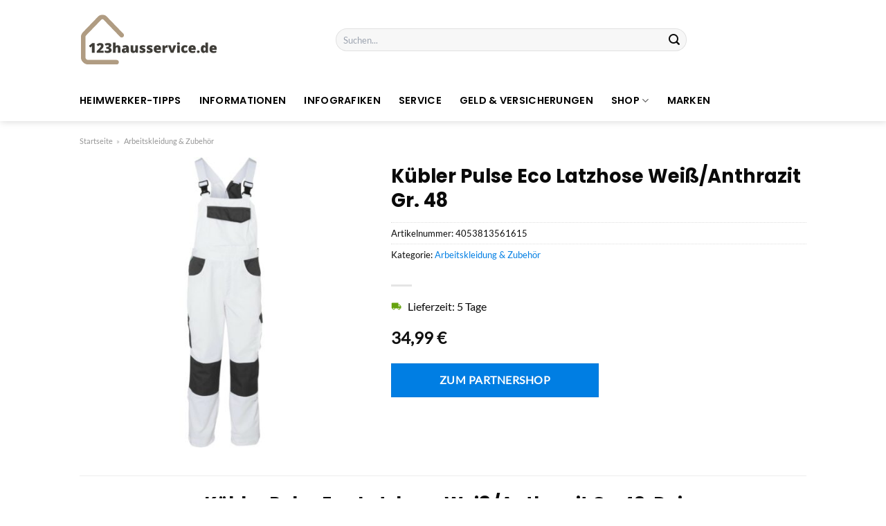

--- FILE ---
content_type: text/html; charset=UTF-8
request_url: https://www.123hausservice.de/kuebler-pulse-eco-latzhose-weiss-anthrazit-gr-48/
body_size: 28911
content:
<!DOCTYPE html>
<html lang="de" class="loading-site no-js">
<head><meta charset="UTF-8" /><script>if(navigator.userAgent.match(/MSIE|Internet Explorer/i)||navigator.userAgent.match(/Trident\/7\..*?rv:11/i)){var href=document.location.href;if(!href.match(/[?&]nowprocket/)){if(href.indexOf("?")==-1){if(href.indexOf("#")==-1){document.location.href=href+"?nowprocket=1"}else{document.location.href=href.replace("#","?nowprocket=1#")}}else{if(href.indexOf("#")==-1){document.location.href=href+"&nowprocket=1"}else{document.location.href=href.replace("#","&nowprocket=1#")}}}}</script><script>class RocketLazyLoadScripts{constructor(){this.v="1.2.5.1",this.triggerEvents=["keydown","mousedown","mousemove","touchmove","touchstart","touchend","wheel"],this.userEventHandler=this._triggerListener.bind(this),this.touchStartHandler=this._onTouchStart.bind(this),this.touchMoveHandler=this._onTouchMove.bind(this),this.touchEndHandler=this._onTouchEnd.bind(this),this.clickHandler=this._onClick.bind(this),this.interceptedClicks=[],this.interceptedClickListeners=[],this._interceptClickListeners(this),window.addEventListener("pageshow",e=>{this.persisted=e.persisted,this.everythingLoaded&&this._triggerLastFunctions()}),document.addEventListener("DOMContentLoaded",()=>{this._preconnect3rdParties()}),this.delayedScripts={normal:[],async:[],defer:[]},this.trash=[],this.allJQueries=[]}_addUserInteractionListener(e){if(document.hidden){e._triggerListener();return}this.triggerEvents.forEach(t=>window.addEventListener(t,e.userEventHandler,{passive:!0})),window.addEventListener("touchstart",e.touchStartHandler,{passive:!0}),window.addEventListener("mousedown",e.touchStartHandler),document.addEventListener("visibilitychange",e.userEventHandler)}_removeUserInteractionListener(){this.triggerEvents.forEach(e=>window.removeEventListener(e,this.userEventHandler,{passive:!0})),document.removeEventListener("visibilitychange",this.userEventHandler)}_onTouchStart(e){"HTML"!==e.target.tagName&&(window.addEventListener("touchend",this.touchEndHandler),window.addEventListener("mouseup",this.touchEndHandler),window.addEventListener("touchmove",this.touchMoveHandler,{passive:!0}),window.addEventListener("mousemove",this.touchMoveHandler),e.target.addEventListener("click",this.clickHandler),this._disableOtherEventListeners(e.target,!0),this._renameDOMAttribute(e.target,"onclick","rocket-onclick"),this._pendingClickStarted())}_onTouchMove(e){window.removeEventListener("touchend",this.touchEndHandler),window.removeEventListener("mouseup",this.touchEndHandler),window.removeEventListener("touchmove",this.touchMoveHandler,{passive:!0}),window.removeEventListener("mousemove",this.touchMoveHandler),e.target.removeEventListener("click",this.clickHandler),this._disableOtherEventListeners(e.target,!1),this._renameDOMAttribute(e.target,"rocket-onclick","onclick"),this._pendingClickFinished()}_onTouchEnd(){window.removeEventListener("touchend",this.touchEndHandler),window.removeEventListener("mouseup",this.touchEndHandler),window.removeEventListener("touchmove",this.touchMoveHandler,{passive:!0}),window.removeEventListener("mousemove",this.touchMoveHandler)}_onClick(e){e.target.removeEventListener("click",this.clickHandler),this._disableOtherEventListeners(e.target,!1),this._renameDOMAttribute(e.target,"rocket-onclick","onclick"),this.interceptedClicks.push(e),e.preventDefault(),e.stopPropagation(),e.stopImmediatePropagation(),this._pendingClickFinished()}_replayClicks(){window.removeEventListener("touchstart",this.touchStartHandler,{passive:!0}),window.removeEventListener("mousedown",this.touchStartHandler),this.interceptedClicks.forEach(e=>{e.target.dispatchEvent(new MouseEvent("click",{view:e.view,bubbles:!0,cancelable:!0}))})}_interceptClickListeners(e){EventTarget.prototype.addEventListenerBase=EventTarget.prototype.addEventListener,EventTarget.prototype.addEventListener=function(t,i,r){"click"!==t||e.windowLoaded||i===e.clickHandler||e.interceptedClickListeners.push({target:this,func:i,options:r}),(this||window).addEventListenerBase(t,i,r)}}_disableOtherEventListeners(e,t){this.interceptedClickListeners.forEach(i=>{i.target===e&&(t?e.removeEventListener("click",i.func,i.options):e.addEventListener("click",i.func,i.options))}),e.parentNode!==document.documentElement&&this._disableOtherEventListeners(e.parentNode,t)}_waitForPendingClicks(){return new Promise(e=>{this._isClickPending?this._pendingClickFinished=e:e()})}_pendingClickStarted(){this._isClickPending=!0}_pendingClickFinished(){this._isClickPending=!1}_renameDOMAttribute(e,t,i){e.hasAttribute&&e.hasAttribute(t)&&(event.target.setAttribute(i,event.target.getAttribute(t)),event.target.removeAttribute(t))}_triggerListener(){this._removeUserInteractionListener(this),"loading"===document.readyState?document.addEventListener("DOMContentLoaded",this._loadEverythingNow.bind(this)):this._loadEverythingNow()}_preconnect3rdParties(){let e=[];document.querySelectorAll("script[type=rocketlazyloadscript][data-rocket-src]").forEach(t=>{let i=t.getAttribute("data-rocket-src");if(i&&0!==i.indexOf("data:")){0===i.indexOf("//")&&(i=location.protocol+i);try{let r=new URL(i).origin;r!==location.origin&&e.push({src:r,crossOrigin:t.crossOrigin||"module"===t.getAttribute("data-rocket-type")})}catch(n){}}}),e=[...new Map(e.map(e=>[JSON.stringify(e),e])).values()],this._batchInjectResourceHints(e,"preconnect")}async _loadEverythingNow(){this.lastBreath=Date.now(),this._delayEventListeners(this),this._delayJQueryReady(this),this._handleDocumentWrite(),this._registerAllDelayedScripts(),this._preloadAllScripts(),await this._loadScriptsFromList(this.delayedScripts.normal),await this._loadScriptsFromList(this.delayedScripts.defer),await this._loadScriptsFromList(this.delayedScripts.async);try{await this._triggerDOMContentLoaded(),await this._pendingWebpackRequests(this),await this._triggerWindowLoad()}catch(e){console.error(e)}window.dispatchEvent(new Event("rocket-allScriptsLoaded")),this.everythingLoaded=!0,this._waitForPendingClicks().then(()=>{this._replayClicks()}),this._emptyTrash()}_registerAllDelayedScripts(){document.querySelectorAll("script[type=rocketlazyloadscript]").forEach(e=>{e.hasAttribute("data-rocket-src")?e.hasAttribute("async")&&!1!==e.async?this.delayedScripts.async.push(e):e.hasAttribute("defer")&&!1!==e.defer||"module"===e.getAttribute("data-rocket-type")?this.delayedScripts.defer.push(e):this.delayedScripts.normal.push(e):this.delayedScripts.normal.push(e)})}async _transformScript(e){if(await this._littleBreath(),!0===e.noModule&&"noModule"in HTMLScriptElement.prototype){e.setAttribute("data-rocket-status","skipped");return}return new Promise(t=>{let i;function r(){(i||e).setAttribute("data-rocket-status","executed"),t()}try{if(navigator.userAgent.indexOf("Firefox/")>0||""===navigator.vendor)i=document.createElement("script"),[...e.attributes].forEach(e=>{let t=e.nodeName;"type"!==t&&("data-rocket-type"===t&&(t="type"),"data-rocket-src"===t&&(t="src"),i.setAttribute(t,e.nodeValue))}),e.text&&(i.text=e.text),i.hasAttribute("src")?(i.addEventListener("load",r),i.addEventListener("error",function(){i.setAttribute("data-rocket-status","failed"),t()}),setTimeout(()=>{i.isConnected||t()},1)):(i.text=e.text,r()),e.parentNode.replaceChild(i,e);else{let n=e.getAttribute("data-rocket-type"),s=e.getAttribute("data-rocket-src");n?(e.type=n,e.removeAttribute("data-rocket-type")):e.removeAttribute("type"),e.addEventListener("load",r),e.addEventListener("error",function(){e.setAttribute("data-rocket-status","failed"),t()}),s?(e.removeAttribute("data-rocket-src"),e.src=s):e.src="data:text/javascript;base64,"+window.btoa(unescape(encodeURIComponent(e.text)))}}catch(a){e.setAttribute("data-rocket-status","failed"),t()}})}async _loadScriptsFromList(e){let t=e.shift();return t&&t.isConnected?(await this._transformScript(t),this._loadScriptsFromList(e)):Promise.resolve()}_preloadAllScripts(){this._batchInjectResourceHints([...this.delayedScripts.normal,...this.delayedScripts.defer,...this.delayedScripts.async],"preload")}_batchInjectResourceHints(e,t){var i=document.createDocumentFragment();e.forEach(e=>{let r=e.getAttribute&&e.getAttribute("data-rocket-src")||e.src;if(r){let n=document.createElement("link");n.href=r,n.rel=t,"preconnect"!==t&&(n.as="script"),e.getAttribute&&"module"===e.getAttribute("data-rocket-type")&&(n.crossOrigin=!0),e.crossOrigin&&(n.crossOrigin=e.crossOrigin),e.integrity&&(n.integrity=e.integrity),i.appendChild(n),this.trash.push(n)}}),document.head.appendChild(i)}_delayEventListeners(e){let t={};function i(i,r){return t[r].eventsToRewrite.indexOf(i)>=0&&!e.everythingLoaded?"rocket-"+i:i}function r(e,r){var n;!t[n=e]&&(t[n]={originalFunctions:{add:n.addEventListener,remove:n.removeEventListener},eventsToRewrite:[]},n.addEventListener=function(){arguments[0]=i(arguments[0],n),t[n].originalFunctions.add.apply(n,arguments)},n.removeEventListener=function(){arguments[0]=i(arguments[0],n),t[n].originalFunctions.remove.apply(n,arguments)}),t[e].eventsToRewrite.push(r)}function n(t,i){let r=t[i];t[i]=null,Object.defineProperty(t,i,{get:()=>r||function(){},set(n){e.everythingLoaded?r=n:t["rocket"+i]=r=n}})}r(document,"DOMContentLoaded"),r(window,"DOMContentLoaded"),r(window,"load"),r(window,"pageshow"),r(document,"readystatechange"),n(document,"onreadystatechange"),n(window,"onload"),n(window,"onpageshow")}_delayJQueryReady(e){let t;function i(t){return e.everythingLoaded?t:t.split(" ").map(e=>"load"===e||0===e.indexOf("load.")?"rocket-jquery-load":e).join(" ")}function r(r){if(r&&r.fn&&!e.allJQueries.includes(r)){r.fn.ready=r.fn.init.prototype.ready=function(t){return e.domReadyFired?t.bind(document)(r):document.addEventListener("rocket-DOMContentLoaded",()=>t.bind(document)(r)),r([])};let n=r.fn.on;r.fn.on=r.fn.init.prototype.on=function(){return this[0]===window&&("string"==typeof arguments[0]||arguments[0]instanceof String?arguments[0]=i(arguments[0]):"object"==typeof arguments[0]&&Object.keys(arguments[0]).forEach(e=>{let t=arguments[0][e];delete arguments[0][e],arguments[0][i(e)]=t})),n.apply(this,arguments),this},e.allJQueries.push(r)}t=r}r(window.jQuery),Object.defineProperty(window,"jQuery",{get:()=>t,set(e){r(e)}})}async _pendingWebpackRequests(e){let t=document.querySelector("script[data-webpack]");async function i(){return new Promise(e=>{t.addEventListener("load",e),t.addEventListener("error",e)})}t&&(await i(),await e._requestAnimFrame(),await e._pendingWebpackRequests(e))}async _triggerDOMContentLoaded(){this.domReadyFired=!0,await this._littleBreath(),document.dispatchEvent(new Event("rocket-readystatechange")),await this._littleBreath(),document.rocketonreadystatechange&&document.rocketonreadystatechange(),await this._littleBreath(),document.dispatchEvent(new Event("rocket-DOMContentLoaded")),await this._littleBreath(),window.dispatchEvent(new Event("rocket-DOMContentLoaded"))}async _triggerWindowLoad(){await this._littleBreath(),document.dispatchEvent(new Event("rocket-readystatechange")),await this._littleBreath(),document.rocketonreadystatechange&&document.rocketonreadystatechange(),await this._littleBreath(),window.dispatchEvent(new Event("rocket-load")),await this._littleBreath(),window.rocketonload&&window.rocketonload(),await this._littleBreath(),this.allJQueries.forEach(e=>e(window).trigger("rocket-jquery-load")),await this._littleBreath();let e=new Event("rocket-pageshow");e.persisted=this.persisted,window.dispatchEvent(e),await this._littleBreath(),window.rocketonpageshow&&window.rocketonpageshow({persisted:this.persisted}),this.windowLoaded=!0}_triggerLastFunctions(){document.onreadystatechange&&document.onreadystatechange(),window.onload&&window.onload(),window.onpageshow&&window.onpageshow({persisted:this.persisted})}_handleDocumentWrite(){let e=new Map;document.write=document.writeln=function(t){let i=document.currentScript;i||console.error("WPRocket unable to document.write this: "+t);let r=document.createRange(),n=i.parentElement,s=e.get(i);void 0===s&&(s=i.nextSibling,e.set(i,s));let a=document.createDocumentFragment();r.setStart(a,0),a.appendChild(r.createContextualFragment(t)),n.insertBefore(a,s)}}async _littleBreath(){Date.now()-this.lastBreath>45&&(await this._requestAnimFrame(),this.lastBreath=Date.now())}async _requestAnimFrame(){return document.hidden?new Promise(e=>setTimeout(e)):new Promise(e=>requestAnimationFrame(e))}_emptyTrash(){this.trash.forEach(e=>e.remove())}static run(){let e=new RocketLazyLoadScripts;e._addUserInteractionListener(e)}}RocketLazyLoadScripts.run();</script>
	
	<link rel="profile" href="http://gmpg.org/xfn/11" />
	<link rel="pingback" href="https://www.123hausservice.de/xmlrpc.php" />

	<script type="rocketlazyloadscript">(function(html){html.className = html.className.replace(/\bno-js\b/,'js')})(document.documentElement);</script>
<meta name='robots' content='index, follow, max-image-preview:large, max-snippet:-1, max-video-preview:-1' />
<link rel="preload" href="https://www.123hausservice.de/wp-content/plugins/rate-my-post/public/css/fonts/ratemypost.ttf" type="font/ttf" as="font" crossorigin="anonymous"><meta name="viewport" content="width=device-width, initial-scale=1" />
	<!-- This site is optimized with the Yoast SEO plugin v26.8 - https://yoast.com/product/yoast-seo-wordpress/ -->
	<title>Kübler Pulse Eco Latzhose Weiß/Anthrazit Gr. 48 online kaufen bei 123hausservice.de</title>
	<meta name="description" content="Hier sehr günstig Kübler Pulse Eco Latzhose Weiß/Anthrazit Gr. 48 online kaufen ✓ 123hausservice.de - täglicher schneller Versand zu dir nach Hause ✓" />
	<link rel="canonical" href="https://www.123hausservice.de/kuebler-pulse-eco-latzhose-weiss-anthrazit-gr-48/" />
	<meta property="og:locale" content="de_DE" />
	<meta property="og:type" content="article" />
	<meta property="og:title" content="Kübler Pulse Eco Latzhose Weiß/Anthrazit Gr. 48 online kaufen bei 123hausservice.de" />
	<meta property="og:description" content="Hier sehr günstig Kübler Pulse Eco Latzhose Weiß/Anthrazit Gr. 48 online kaufen ✓ 123hausservice.de - täglicher schneller Versand zu dir nach Hause ✓" />
	<meta property="og:url" content="https://www.123hausservice.de/kuebler-pulse-eco-latzhose-weiss-anthrazit-gr-48/" />
	<meta property="og:site_name" content="123hausservice.de" />
	<meta property="article:modified_time" content="2025-07-21T15:49:47+00:00" />
	<meta property="og:image" content="https://www.123hausservice.de/wp-content/uploads/2024/03/4053813561608_3083_PULSEECOLatzhose_1-1.jpg" />
	<meta property="og:image:width" content="1500" />
	<meta property="og:image:height" content="1500" />
	<meta property="og:image:type" content="image/jpeg" />
	<script type="application/ld+json" class="yoast-schema-graph">{"@context":"https://schema.org","@graph":[{"@type":"WebPage","@id":"https://www.123hausservice.de/kuebler-pulse-eco-latzhose-weiss-anthrazit-gr-48/","url":"https://www.123hausservice.de/kuebler-pulse-eco-latzhose-weiss-anthrazit-gr-48/","name":"Kübler Pulse Eco Latzhose Weiß/Anthrazit Gr. 48 online kaufen bei 123hausservice.de","isPartOf":{"@id":"https://www.123hausservice.de/#website"},"primaryImageOfPage":{"@id":"https://www.123hausservice.de/kuebler-pulse-eco-latzhose-weiss-anthrazit-gr-48/#primaryimage"},"image":{"@id":"https://www.123hausservice.de/kuebler-pulse-eco-latzhose-weiss-anthrazit-gr-48/#primaryimage"},"thumbnailUrl":"https://www.123hausservice.de/wp-content/uploads/2024/03/4053813561608_3083_PULSEECOLatzhose_1-1.jpg","datePublished":"2024-03-10T17:16:15+00:00","dateModified":"2025-07-21T15:49:47+00:00","description":"Hier sehr günstig Kübler Pulse Eco Latzhose Weiß/Anthrazit Gr. 48 online kaufen ✓ 123hausservice.de - täglicher schneller Versand zu dir nach Hause ✓","breadcrumb":{"@id":"https://www.123hausservice.de/kuebler-pulse-eco-latzhose-weiss-anthrazit-gr-48/#breadcrumb"},"inLanguage":"de","potentialAction":[{"@type":"ReadAction","target":["https://www.123hausservice.de/kuebler-pulse-eco-latzhose-weiss-anthrazit-gr-48/"]}]},{"@type":"ImageObject","inLanguage":"de","@id":"https://www.123hausservice.de/kuebler-pulse-eco-latzhose-weiss-anthrazit-gr-48/#primaryimage","url":"https://www.123hausservice.de/wp-content/uploads/2024/03/4053813561608_3083_PULSEECOLatzhose_1-1.jpg","contentUrl":"https://www.123hausservice.de/wp-content/uploads/2024/03/4053813561608_3083_PULSEECOLatzhose_1-1.jpg","width":1500,"height":1500,"caption":"Kübler Pulse Eco Latzhose Weiß/Anthrazit Gr. 48"},{"@type":"BreadcrumbList","@id":"https://www.123hausservice.de/kuebler-pulse-eco-latzhose-weiss-anthrazit-gr-48/#breadcrumb","itemListElement":[{"@type":"ListItem","position":1,"name":"Startseite","item":"https://www.123hausservice.de/"},{"@type":"ListItem","position":2,"name":"Shop","item":"https://www.123hausservice.de/shop/"},{"@type":"ListItem","position":3,"name":"Kübler Pulse Eco Latzhose Weiß/Anthrazit Gr. 48"}]},{"@type":"WebSite","@id":"https://www.123hausservice.de/#website","url":"https://www.123hausservice.de/","name":"123hausservice.de - Haus- & Heimwerkerservice","description":"Haus- und Heimwerkerservice","publisher":{"@id":"https://www.123hausservice.de/#organization"},"potentialAction":[{"@type":"SearchAction","target":{"@type":"EntryPoint","urlTemplate":"https://www.123hausservice.de/?s={search_term_string}"},"query-input":{"@type":"PropertyValueSpecification","valueRequired":true,"valueName":"search_term_string"}}],"inLanguage":"de"},{"@type":"Organization","@id":"https://www.123hausservice.de/#organization","name":"123hausservice.de - Haus- & Heimwerkerservice","url":"https://www.123hausservice.de/","logo":{"@type":"ImageObject","inLanguage":"de","@id":"https://www.123hausservice.de/#/schema/logo/image/","url":"https://www.123hausservice.de/wp-content/uploads/2022/10/123hausservice-favicon.png","contentUrl":"https://www.123hausservice.de/wp-content/uploads/2022/10/123hausservice-favicon.png","width":78,"height":78,"caption":"123hausservice.de - Haus- & Heimwerkerservice"},"image":{"@id":"https://www.123hausservice.de/#/schema/logo/image/"}}]}</script>
	<!-- / Yoast SEO plugin. -->



<link rel='prefetch' href='https://www.123hausservice.de/wp-content/themes/flatsome/assets/js/flatsome.js?ver=a0a7aee297766598a20e' />
<link rel='prefetch' href='https://www.123hausservice.de/wp-content/themes/flatsome/assets/js/chunk.slider.js?ver=3.18.6' />
<link rel='prefetch' href='https://www.123hausservice.de/wp-content/themes/flatsome/assets/js/chunk.popups.js?ver=3.18.6' />
<link rel='prefetch' href='https://www.123hausservice.de/wp-content/themes/flatsome/assets/js/chunk.tooltips.js?ver=3.18.6' />
<link rel='prefetch' href='https://www.123hausservice.de/wp-content/themes/flatsome/assets/js/woocommerce.js?ver=49415fe6a9266f32f1f2' />
<style id='wp-img-auto-sizes-contain-inline-css' type='text/css'>
img:is([sizes=auto i],[sizes^="auto," i]){contain-intrinsic-size:3000px 1500px}
/*# sourceURL=wp-img-auto-sizes-contain-inline-css */
</style>
<link data-minify="1" rel='stylesheet' id='maintenanceLayer-css' href='https://www.123hausservice.de/wp-content/cache/min/1/wp-content/plugins/dailylead_maintenance/css/layer.css?ver=1769004055' type='text/css' media='all' />
<link data-minify="1" rel='stylesheet' id='rate-my-post-css' href='https://www.123hausservice.de/wp-content/cache/min/1/wp-content/plugins/rate-my-post/public/css/rate-my-post.css?ver=1769004055' type='text/css' media='all' />
<style id='rate-my-post-inline-css' type='text/css'>
.rmp-widgets-container p {  font-size: 12px;}.rmp-rating-widget .rmp-icon--ratings {  font-size: 12px;}
/*# sourceURL=rate-my-post-inline-css */
</style>
<style id='woocommerce-inline-inline-css' type='text/css'>
.woocommerce form .form-row .required { visibility: visible; }
/*# sourceURL=woocommerce-inline-inline-css */
</style>
<link data-minify="1" rel='stylesheet' id='kadence_size_chart_css-css' href='https://www.123hausservice.de/wp-content/cache/min/1/wp-content/plugins/kadence-woo-extras/lib/sizechart/css/kt_size_chart.css?ver=1769004055' type='text/css' media='all' />
<link data-minify="1" rel='stylesheet' id='flatsome-main-css' href='https://www.123hausservice.de/wp-content/cache/min/1/wp-content/themes/flatsome/assets/css/flatsome.css?ver=1769004055' type='text/css' media='all' />
<style id='flatsome-main-inline-css' type='text/css'>
@font-face {
				font-family: "fl-icons";
				font-display: block;
				src: url(https://www.123hausservice.de/wp-content/themes/flatsome/assets/css/icons/fl-icons.eot?v=3.18.6);
				src:
					url(https://www.123hausservice.de/wp-content/themes/flatsome/assets/css/icons/fl-icons.eot#iefix?v=3.18.6) format("embedded-opentype"),
					url(https://www.123hausservice.de/wp-content/themes/flatsome/assets/css/icons/fl-icons.woff2?v=3.18.6) format("woff2"),
					url(https://www.123hausservice.de/wp-content/themes/flatsome/assets/css/icons/fl-icons.ttf?v=3.18.6) format("truetype"),
					url(https://www.123hausservice.de/wp-content/themes/flatsome/assets/css/icons/fl-icons.woff?v=3.18.6) format("woff"),
					url(https://www.123hausservice.de/wp-content/themes/flatsome/assets/css/icons/fl-icons.svg?v=3.18.6#fl-icons) format("svg");
			}
/*# sourceURL=flatsome-main-inline-css */
</style>
<link data-minify="1" rel='stylesheet' id='flatsome-shop-css' href='https://www.123hausservice.de/wp-content/cache/min/1/wp-content/themes/flatsome/assets/css/flatsome-shop.css?ver=1769004055' type='text/css' media='all' />
<link rel='stylesheet' id='kadence_variation_swatches_css-css' href='https://www.123hausservice.de/wp-content/plugins/kadence-woo-extras/inc/assets/css/kt-variation-swatches.min.css?ver=2.4.12' type='text/css' media='all' />
<link data-minify="1" rel='stylesheet' id='kadence-product-gallery-css' href='https://www.123hausservice.de/wp-content/cache/min/1/wp-content/plugins/kadence-woo-extras/lib/gallery/css/kadence-product-gallery.css?ver=1769004055' type='text/css' media='all' />
<link data-minify="1" rel='stylesheet' id='kadence-kb-splide-css' href='https://www.123hausservice.de/wp-content/cache/min/1/wp-content/plugins/kadence-woo-extras/lib/gallery/css/kadence-splide.css?ver=1769004055' type='text/css' media='all' />
<link rel='stylesheet' id='kadence-glightbox-css' href='https://www.123hausservice.de/wp-content/plugins/kadence-woo-extras/inc/assets/css/glightbox.min.css?ver=2.4.12' type='text/css' media='all' />
<script type="text/template" id="tmpl-variation-template">
	<div class="woocommerce-variation-description">{{{ data.variation.variation_description }}}</div>
	<div class="woocommerce-variation-price">{{{ data.variation.price_html }}}</div>
	<div class="woocommerce-variation-availability">{{{ data.variation.availability_html }}}</div>
</script>
<script type="text/template" id="tmpl-unavailable-variation-template">
	<p role="alert">Dieses Produkt ist leider nicht verfügbar. Bitte wähle eine andere Kombination.</p>
</script>
<script data-minify="1" type="text/javascript" src="https://www.123hausservice.de/wp-content/cache/min/1/wp-content/plugins/dailylead_maintenance/js/layerShow.js?ver=1769004055" id="maintenanceLayerShow-js" defer></script>
<script data-minify="1" type="text/javascript" src="https://www.123hausservice.de/wp-content/cache/min/1/wp-content/plugins/dailylead_maintenance/js/layer.js?ver=1769004055" id="maintenanceLayer-js" defer></script>
<script type="rocketlazyloadscript" data-rocket-type="text/javascript" data-rocket-src="https://www.123hausservice.de/wp-includes/js/jquery/jquery.min.js?ver=3.7.1" id="jquery-core-js" defer></script>
<script type="rocketlazyloadscript" data-rocket-type="text/javascript" data-rocket-src="https://www.123hausservice.de/wp-content/plugins/woocommerce/assets/js/jquery-blockui/jquery.blockUI.min.js?ver=2.7.0-wc.9.4.4" id="jquery-blockui-js" data-wp-strategy="defer" defer></script>
<script type="text/javascript" id="wc-add-to-cart-js-extra">
/* <![CDATA[ */
var wc_add_to_cart_params = {"ajax_url":"/wp-admin/admin-ajax.php","wc_ajax_url":"/?wc-ajax=%%endpoint%%","i18n_view_cart":"Warenkorb anzeigen","cart_url":"https://www.123hausservice.de","is_cart":"","cart_redirect_after_add":"no"};
//# sourceURL=wc-add-to-cart-js-extra
/* ]]> */
</script>
<script type="rocketlazyloadscript" data-rocket-type="text/javascript" data-rocket-src="https://www.123hausservice.de/wp-content/plugins/woocommerce/assets/js/frontend/add-to-cart.min.js?ver=9.4.4" id="wc-add-to-cart-js" defer="defer" data-wp-strategy="defer"></script>
<script type="text/javascript" id="wc-single-product-js-extra">
/* <![CDATA[ */
var wc_single_product_params = {"i18n_required_rating_text":"Bitte w\u00e4hle eine Bewertung","review_rating_required":"yes","flexslider":{"rtl":false,"animation":"slide","smoothHeight":true,"directionNav":false,"controlNav":"thumbnails","slideshow":false,"animationSpeed":500,"animationLoop":false,"allowOneSlide":false},"zoom_enabled":"","zoom_options":[],"photoswipe_enabled":"","photoswipe_options":{"shareEl":false,"closeOnScroll":false,"history":false,"hideAnimationDuration":0,"showAnimationDuration":0},"flexslider_enabled":""};
//# sourceURL=wc-single-product-js-extra
/* ]]> */
</script>
<script type="rocketlazyloadscript" data-rocket-type="text/javascript" data-rocket-src="https://www.123hausservice.de/wp-content/plugins/woocommerce/assets/js/frontend/single-product.min.js?ver=9.4.4" id="wc-single-product-js" defer="defer" data-wp-strategy="defer"></script>
<script type="rocketlazyloadscript" data-rocket-type="text/javascript" data-rocket-src="https://www.123hausservice.de/wp-content/plugins/woocommerce/assets/js/js-cookie/js.cookie.min.js?ver=2.1.4-wc.9.4.4" id="js-cookie-js" data-wp-strategy="defer" defer></script>
<script type="rocketlazyloadscript" data-rocket-type="text/javascript" data-rocket-src="https://www.123hausservice.de/wp-includes/js/underscore.min.js?ver=1.13.7" id="underscore-js" defer></script>
<script type="text/javascript" id="wp-util-js-extra">
/* <![CDATA[ */
var _wpUtilSettings = {"ajax":{"url":"/wp-admin/admin-ajax.php"}};
//# sourceURL=wp-util-js-extra
/* ]]> */
</script>
<script type="rocketlazyloadscript" data-rocket-type="text/javascript" data-rocket-src="https://www.123hausservice.de/wp-includes/js/wp-util.min.js?ver=6.9" id="wp-util-js" defer></script>
<style>.woocommerce-product-gallery{ opacity: 1 !important; }</style><script type="rocketlazyloadscript">
  var _paq = window._paq = window._paq || [];
  /* tracker methods like "setCustomDimension" should be called before "trackPageView" */
  _paq.push(['trackPageView']);
  _paq.push(['enableLinkTracking']);
  (function() {
    var u="//stats.dailylead.de/";
    _paq.push(['setTrackerUrl', u+'matomo.php']);
    _paq.push(['setSiteId', '45']);
    var d=document, g=d.createElement('script'), s=d.getElementsByTagName('script')[0];
    g.async=true; g.src=u+'matomo.js'; s.parentNode.insertBefore(g,s);
  })();
</script>	<noscript><style>.woocommerce-product-gallery{ opacity: 1 !important; }</style></noscript>
	<style class='wp-fonts-local' type='text/css'>
@font-face{font-family:Inter;font-style:normal;font-weight:300 900;font-display:fallback;src:url('https://www.123hausservice.de/wp-content/plugins/woocommerce/assets/fonts/Inter-VariableFont_slnt,wght.woff2') format('woff2');font-stretch:normal;}
@font-face{font-family:Cardo;font-style:normal;font-weight:400;font-display:fallback;src:url('https://www.123hausservice.de/wp-content/plugins/woocommerce/assets/fonts/cardo_normal_400.woff2') format('woff2');}
</style>
<link rel="icon" href="https://www.123hausservice.de/wp-content/uploads/2022/10/cropped-123hausservice-favicon-32x32.png" sizes="32x32" />
<link rel="icon" href="https://www.123hausservice.de/wp-content/uploads/2022/10/cropped-123hausservice-favicon-192x192.png" sizes="192x192" />
<link rel="apple-touch-icon" href="https://www.123hausservice.de/wp-content/uploads/2022/10/cropped-123hausservice-favicon-180x180.png" />
<meta name="msapplication-TileImage" content="https://www.123hausservice.de/wp-content/uploads/2022/10/cropped-123hausservice-favicon-270x270.png" />
<style id="custom-css" type="text/css">:root {--primary-color: #007ee3;--fs-color-primary: #007ee3;--fs-color-secondary: #007ee3;--fs-color-success: #7a9c59;--fs-color-alert: #b20000;--fs-experimental-link-color: #007ee3;--fs-experimental-link-color-hover: #000000;}.tooltipster-base {--tooltip-color: #fff;--tooltip-bg-color: #000;}.off-canvas-right .mfp-content, .off-canvas-left .mfp-content {--drawer-width: 300px;}.off-canvas .mfp-content.off-canvas-cart {--drawer-width: 360px;}.header-main{height: 115px}#logo img{max-height: 115px}#logo{width:200px;}.header-bottom{min-height: 34px}.header-top{min-height: 30px}.transparent .header-main{height: 90px}.transparent #logo img{max-height: 90px}.has-transparent + .page-title:first-of-type,.has-transparent + #main > .page-title,.has-transparent + #main > div > .page-title,.has-transparent + #main .page-header-wrapper:first-of-type .page-title{padding-top: 140px;}.header.show-on-scroll,.stuck .header-main{height:70px!important}.stuck #logo img{max-height: 70px!important}.search-form{ width: 60%;}.header-bg-color {background-color: #FFF}.header-bottom {background-color: #FFFFFF}.header-main .nav > li > a{line-height: 16px }.stuck .header-main .nav > li > a{line-height: 50px }.header-bottom-nav > li > a{line-height: 40px }@media (max-width: 549px) {.header-main{height: 70px}#logo img{max-height: 70px}}body{color: #0a0a0a}h1,h2,h3,h4,h5,h6,.heading-font{color: #0a0a0a;}body{font-size: 100%;}@media screen and (max-width: 549px){body{font-size: 100%;}}body{font-family: Lato, sans-serif;}body {font-weight: 400;font-style: normal;}.nav > li > a {font-family: Poppins, sans-serif;}.mobile-sidebar-levels-2 .nav > li > ul > li > a {font-family: Poppins, sans-serif;}.nav > li > a,.mobile-sidebar-levels-2 .nav > li > ul > li > a {font-weight: 600;font-style: normal;}h1,h2,h3,h4,h5,h6,.heading-font, .off-canvas-center .nav-sidebar.nav-vertical > li > a{font-family: Poppins, sans-serif;}h1,h2,h3,h4,h5,h6,.heading-font,.banner h1,.banner h2 {font-weight: 700;font-style: normal;}.alt-font{font-family: "Crimson Text", sans-serif;}.alt-font {font-weight: 400!important;font-style: normal!important;}.header:not(.transparent) .header-nav-main.nav > li > a {color: #0a0a0a;}.header:not(.transparent) .header-bottom-nav.nav > li > a{color: #000000;}.widget:where(:not(.widget_shopping_cart)) a{color: #000000;}.widget:where(:not(.widget_shopping_cart)) a:hover{color: #007ee3;}.widget .tagcloud a:hover{border-color: #007ee3; background-color: #007ee3;}.has-equal-box-heights .box-image {padding-top: 100%;}@media screen and (min-width: 550px){.products .box-vertical .box-image{min-width: 300px!important;width: 300px!important;}}.header-main .social-icons,.header-main .cart-icon strong,.header-main .menu-title,.header-main .header-button > .button.is-outline,.header-main .nav > li > a > i:not(.icon-angle-down){color: #000000!important;}.header-main .header-button > .button.is-outline,.header-main .cart-icon strong:after,.header-main .cart-icon strong{border-color: #000000!important;}.header-main .header-button > .button:not(.is-outline){background-color: #000000!important;}.header-main .current-dropdown .cart-icon strong,.header-main .header-button > .button:hover,.header-main .header-button > .button:hover i,.header-main .header-button > .button:hover span{color:#FFF!important;}.header-main .menu-title:hover,.header-main .social-icons a:hover,.header-main .header-button > .button.is-outline:hover,.header-main .nav > li > a:hover > i:not(.icon-angle-down){color: #000000!important;}.header-main .current-dropdown .cart-icon strong,.header-main .header-button > .button:hover{background-color: #000000!important;}.header-main .current-dropdown .cart-icon strong:after,.header-main .current-dropdown .cart-icon strong,.header-main .header-button > .button:hover{border-color: #000000!important;}.footer-1{background-color: #EFEFEF}.footer-2{background-color: #FFFFFF}.absolute-footer, html{background-color: #FFFFFF}.page-title-small + main .product-container > .row{padding-top:0;}.nav-vertical-fly-out > li + li {border-top-width: 1px; border-top-style: solid;}/* Custom CSS */.widget.flatsome_recent_posts .recent-blog-posts-li .post_comments {display: none;}.aawp .aawp-button, .aawp-button {padding: 15px 20px 15px 20px !important;font-size: 17px !important;font-weight: 700 !important;border: 0px solid transparent !important;}.header-vertical-menu__fly-out .current-dropdown.menu-item .nav-dropdown {display: block;}.header-vertical-menu__opener {font-size: initial;}.off-canvas-right .mfp-content, .off-canvas-left .mfp-content {max-width: 320px;width:100%}.off-canvas-left.mfp-ready .mfp-close {color: black;}.product-summary .woocommerce-Price-currencySymbol {font-size: inherit;vertical-align: inherit;margin-top: inherit;}.product-section-title-related {text-align: center;padding-top: 45px;}.yith-wcwl-add-to-wishlist {margin-top: 10px;margin-bottom: 30px;}.page-title {margin-top: 20px;}@media screen and (min-width: 850px) {.page-title-inner {padding-top: 0;min-height: auto;}}/*** START Sticky Banner ***/.sticky-add-to-cart__product img {display: none;}.sticky-add-to-cart__product .product-title-small {display: none;}.sticky-add-to-cart--active .cart {padding-top: 5px;padding-bottom: 5px;max-width: 250px;flex-grow: 1;font-size: smaller;margin-bottom: 0;}.sticky-add-to-cart.sticky-add-to-cart--active .single_add_to_cart_button{margin: 0;padding-top: 10px;padding-bottom: 10px;border-radius: 99px;width: 100%;line-height: 1.5;}.single_add_to_cart_button,.sticky-add-to-cart:not(.sticky-add-to-cart--active) .single_add_to_cart_button {padding: 5px;max-width: 300px;width:100%;margin:0;}.sticky-add-to-cart--active {-webkit-backdrop-filter: blur(7px);backdrop-filter: blur(7px);display: flex;justify-content: center;padding: 3px 10px;}.sticky-add-to-cart__product .product-title-small {height: 14px;overflow: hidden;}.sticky-add-to-cart--active .woocommerce-variation-price, .sticky-add-to-cart--active .product-page-price {font-size: 24px;}.sticky-add-to-cart--active .price del {font-size: 50%;margin-bottom: 4px;}.sticky-add-to-cart--active .price del::after {width: 50%;}.sticky-add-to-cart__product {margin-right: 5px;}/*** END Sticky Banner ***/.yadore {display: grid;grid-template-columns: repeat(4,minmax(0,1fr));gap:1rem;}.col-4 .yadore {display: grid;grid-template-columns: repeat(4,minmax(0,1fr));gap:1rem;}.yadore .yadore-item {background: #fff;border-radius: 15px;}.yadore .yadore-item li.delivery_time,.yadore .yadore-item li.stock_status,.yadore .yadore-item li.stock_status.nicht {list-style-type: none;padding: 0px 0 0px 24px;margin: 0px!important;}.yadore .yadore-item img:not(.logo) {min-height: 170px;max-height: 170px;}.yadore .yadore-item img.logo {max-width: 70px;max-height: 30px;}.ayo-logo-name {margin-top: 12px;display: block;white-space: nowrap;font-size: xx-small;}.product-info {display: flex;flex-direction: column;padding-bottom: 0;}.product-info.product-title {order: 1;}.product-info .is-divider {order: 2;}.product-info .product-short-description {order: 3;}.product-info .product-short-description li {list-style-type: none;padding: 0px 0 0px 24px;margin: 0px 0px 3px 0px!important;}li.delivery_time,.product-info .product-short-description li.delivery_time {background: url([data-uri]) no-repeat left center;}li.delivery_time,.product-info .product-short-description li.delivery_time {background: url([data-uri]) no-repeat left center;}li.stock_status,.product-info .product-short-description li.stock_status {background: url([data-uri]) no-repeat left center;}li.stock_status.nicht,.product-info .product-short-description li.stock_status.nicht {background: url([data-uri]) no-repeat left center;}.product-info .price-wrapper {order: 4;}.product-info .price-wrapper .price {margin: 0;}.product-info .cart,.product-info .sticky-add-to-cart-wrapper {order:5;margin: 25px 0;}.product-info .yith-wcwl-add-to-wishlist {order: 6;margin: 0;}.overflow-hidden { overflow: hidden;}.overflow-hidden.banner h3 {line-height: 0;}.nowrap { white-space: nowrap;}.height-40 {height: 40px !important;}.m-0 {margin: 0 !important;}a.stretched-link:after {position: absolute;top: 0;right: 0;bottom: 0;left: 0;pointer-events: auto;content: "";background-color: rgba(0,0,0,0.0);z-index: 1;}.z-index-0 {z-index: 0;}.z-index-10 {z-index: 10;}.price del {text-decoration-line: none;position: relative;}.price del::after {content: '';position: absolute;border-top: 2px solid red;width: 100%;height: 100%;left: 0;transform: rotate(-10deg);top: 50%;}.product-small.box .box-image .image-cover img {object-fit: contain;}.product-small.box .box-image {text-align: center;}.product-small.box .box-text .title-wrapper {max-height: 75px;overflow: hidden;margin-bottom: 15px;}.woocommerce-product-gallery__wrapper .woocommerce-product-gallery__image a img {max-height: 420px;width: auto;margin: 0 auto;display: block;}.has-equal-box-heights .box-image img {-o-object-fit: contain;object-fit: contain;}/* START Mobile Menu */.off-canvas-left .mfp-content, .off-canvas-right .mfp-content {width: 85%;max-width: 360px;}.off-canvas-left .mfp-content .nav>li>a, .off-canvas-right .mfp-content .nav>li>a,.mobile-sidebar-levels-2 .nav-slide>li>.sub-menu>li:not(.nav-slide-header)>a, .mobile-sidebar-levels-2 .nav-slide>li>ul.children>li:not(.nav-slide-header)>a {font-size: 1.1em;color: #000;}.mobile-sidebar-levels-2 .nav-slide>li>.sub-menu>li:not(.nav-slide-header)>a, .mobile-sidebar-levels-2 .nav-slide>li>ul.children>li:not(.nav-slide-header)>a {text-transform: none;}/* END Mobile Menu */#masthead .flex-left .header-nav.header-nav-main.nav.nav-left {-webkit-box-pack: center;-ms-flex-pack: center;justify-content: center;}.logo-left .logo {margin-left: 0;margin-right: 0px;}/*** START MENU frühes umschalten auf MobileCSS ***/@media (min-width: 850px) and (max-width: 1000px) {header [data-show=show-for-medium], header .show-for-medium {display: block !important;}}@media (max-width: 1000px) {header [data-show=hide-for-medium], header .hide-for-medium {display: none !important;}.medium-logo-center .logo {-webkit-box-ordinal-group: 2;-ms-flex-order: 2;order: 2;}header .show-for-medium.flex-right {-webkit-box-ordinal-group: 3;-ms-flex-order: 3;order: 3;}.medium-logo-center .logo img {margin: 0 auto;}}/*** END MENUfrühes umschalten auf MobileCSS ***/.product-title a {color: #000000;}.product-title a:hover {color: var(--fs-experimental-link-color);}/* Custom CSS Tablet */@media (max-width: 849px){.nav li a,.nav-vertical>li>ul li a,.nav-slide-header .toggle,.mobile-sidebar-levels-2 .nav-slide>li>ul.children>li>a, .mobile-sidebar-levels-2 .nav-slide>li>.sub-menu>li>a {color: #000 !important;opacity: 1;}/*** START Sticky Banner ***/.sticky-add-to-cart--active {justify-content: space-between;font-size: .9em;}/*** END Sticky Banner ***/.post-title.is-large {font-size: 1.75em;}}/* Custom CSS Mobile */@media (max-width: 549px){/*** START Sticky Banner ***/.sticky-add-to-cart:not(.sticky-add-to-cart--active) {width: 100% !important;max-width: 100%;}.sticky-add-to-cart:not(.sticky-add-to-cart--active) .single_add_to_cart_button {padding: 5px 25px;max-width: 100%;}/*** END Sticky Banner ***/.single_add_to_cart_button {padding: 5px 25px;max-width: 100%;width: 100%;}.yadore,.col-4 .yadore {grid-template-columns: repeat(1,minmax(0,1fr));}}.label-new.menu-item > a:after{content:"Neu";}.label-hot.menu-item > a:after{content:"Hot";}.label-sale.menu-item > a:after{content:"Aktion";}.label-popular.menu-item > a:after{content:"Beliebt";}</style><style id="kirki-inline-styles">/* devanagari */
@font-face {
  font-family: 'Poppins';
  font-style: normal;
  font-weight: 600;
  font-display: swap;
  src: url(https://www.123hausservice.de/wp-content/fonts/poppins/pxiByp8kv8JHgFVrLEj6Z11lFc-K.woff2) format('woff2');
  unicode-range: U+0900-097F, U+1CD0-1CF9, U+200C-200D, U+20A8, U+20B9, U+20F0, U+25CC, U+A830-A839, U+A8E0-A8FF, U+11B00-11B09;
}
/* latin-ext */
@font-face {
  font-family: 'Poppins';
  font-style: normal;
  font-weight: 600;
  font-display: swap;
  src: url(https://www.123hausservice.de/wp-content/fonts/poppins/pxiByp8kv8JHgFVrLEj6Z1JlFc-K.woff2) format('woff2');
  unicode-range: U+0100-02BA, U+02BD-02C5, U+02C7-02CC, U+02CE-02D7, U+02DD-02FF, U+0304, U+0308, U+0329, U+1D00-1DBF, U+1E00-1E9F, U+1EF2-1EFF, U+2020, U+20A0-20AB, U+20AD-20C0, U+2113, U+2C60-2C7F, U+A720-A7FF;
}
/* latin */
@font-face {
  font-family: 'Poppins';
  font-style: normal;
  font-weight: 600;
  font-display: swap;
  src: url(https://www.123hausservice.de/wp-content/fonts/poppins/pxiByp8kv8JHgFVrLEj6Z1xlFQ.woff2) format('woff2');
  unicode-range: U+0000-00FF, U+0131, U+0152-0153, U+02BB-02BC, U+02C6, U+02DA, U+02DC, U+0304, U+0308, U+0329, U+2000-206F, U+20AC, U+2122, U+2191, U+2193, U+2212, U+2215, U+FEFF, U+FFFD;
}
/* devanagari */
@font-face {
  font-family: 'Poppins';
  font-style: normal;
  font-weight: 700;
  font-display: swap;
  src: url(https://www.123hausservice.de/wp-content/fonts/poppins/pxiByp8kv8JHgFVrLCz7Z11lFc-K.woff2) format('woff2');
  unicode-range: U+0900-097F, U+1CD0-1CF9, U+200C-200D, U+20A8, U+20B9, U+20F0, U+25CC, U+A830-A839, U+A8E0-A8FF, U+11B00-11B09;
}
/* latin-ext */
@font-face {
  font-family: 'Poppins';
  font-style: normal;
  font-weight: 700;
  font-display: swap;
  src: url(https://www.123hausservice.de/wp-content/fonts/poppins/pxiByp8kv8JHgFVrLCz7Z1JlFc-K.woff2) format('woff2');
  unicode-range: U+0100-02BA, U+02BD-02C5, U+02C7-02CC, U+02CE-02D7, U+02DD-02FF, U+0304, U+0308, U+0329, U+1D00-1DBF, U+1E00-1E9F, U+1EF2-1EFF, U+2020, U+20A0-20AB, U+20AD-20C0, U+2113, U+2C60-2C7F, U+A720-A7FF;
}
/* latin */
@font-face {
  font-family: 'Poppins';
  font-style: normal;
  font-weight: 700;
  font-display: swap;
  src: url(https://www.123hausservice.de/wp-content/fonts/poppins/pxiByp8kv8JHgFVrLCz7Z1xlFQ.woff2) format('woff2');
  unicode-range: U+0000-00FF, U+0131, U+0152-0153, U+02BB-02BC, U+02C6, U+02DA, U+02DC, U+0304, U+0308, U+0329, U+2000-206F, U+20AC, U+2122, U+2191, U+2193, U+2212, U+2215, U+FEFF, U+FFFD;
}/* latin-ext */
@font-face {
  font-family: 'Lato';
  font-style: normal;
  font-weight: 400;
  font-display: swap;
  src: url(https://www.123hausservice.de/wp-content/fonts/lato/S6uyw4BMUTPHjxAwXjeu.woff2) format('woff2');
  unicode-range: U+0100-02BA, U+02BD-02C5, U+02C7-02CC, U+02CE-02D7, U+02DD-02FF, U+0304, U+0308, U+0329, U+1D00-1DBF, U+1E00-1E9F, U+1EF2-1EFF, U+2020, U+20A0-20AB, U+20AD-20C0, U+2113, U+2C60-2C7F, U+A720-A7FF;
}
/* latin */
@font-face {
  font-family: 'Lato';
  font-style: normal;
  font-weight: 400;
  font-display: swap;
  src: url(https://www.123hausservice.de/wp-content/fonts/lato/S6uyw4BMUTPHjx4wXg.woff2) format('woff2');
  unicode-range: U+0000-00FF, U+0131, U+0152-0153, U+02BB-02BC, U+02C6, U+02DA, U+02DC, U+0304, U+0308, U+0329, U+2000-206F, U+20AC, U+2122, U+2191, U+2193, U+2212, U+2215, U+FEFF, U+FFFD;
}/* vietnamese */
@font-face {
  font-family: 'Crimson Text';
  font-style: normal;
  font-weight: 400;
  font-display: swap;
  src: url(https://www.123hausservice.de/wp-content/fonts/crimson-text/wlp2gwHKFkZgtmSR3NB0oRJfYAhTM_I.woff2) format('woff2');
  unicode-range: U+0102-0103, U+0110-0111, U+0128-0129, U+0168-0169, U+01A0-01A1, U+01AF-01B0, U+0300-0301, U+0303-0304, U+0308-0309, U+0323, U+0329, U+1EA0-1EF9, U+20AB;
}
/* latin-ext */
@font-face {
  font-family: 'Crimson Text';
  font-style: normal;
  font-weight: 400;
  font-display: swap;
  src: url(https://www.123hausservice.de/wp-content/fonts/crimson-text/wlp2gwHKFkZgtmSR3NB0oRJfYQhTM_I.woff2) format('woff2');
  unicode-range: U+0100-02BA, U+02BD-02C5, U+02C7-02CC, U+02CE-02D7, U+02DD-02FF, U+0304, U+0308, U+0329, U+1D00-1DBF, U+1E00-1E9F, U+1EF2-1EFF, U+2020, U+20A0-20AB, U+20AD-20C0, U+2113, U+2C60-2C7F, U+A720-A7FF;
}
/* latin */
@font-face {
  font-family: 'Crimson Text';
  font-style: normal;
  font-weight: 400;
  font-display: swap;
  src: url(https://www.123hausservice.de/wp-content/fonts/crimson-text/wlp2gwHKFkZgtmSR3NB0oRJfbwhT.woff2) format('woff2');
  unicode-range: U+0000-00FF, U+0131, U+0152-0153, U+02BB-02BC, U+02C6, U+02DA, U+02DC, U+0304, U+0308, U+0329, U+2000-206F, U+20AC, U+2122, U+2191, U+2193, U+2212, U+2215, U+FEFF, U+FFFD;
}</style><noscript><style id="rocket-lazyload-nojs-css">.rll-youtube-player, [data-lazy-src]{display:none !important;}</style></noscript><link data-minify="1" rel='stylesheet' id='wc-blocks-style-css' href='https://www.123hausservice.de/wp-content/cache/min/1/wp-content/plugins/woocommerce/assets/client/blocks/wc-blocks.css?ver=1769004055' type='text/css' media='all' />
<style id='global-styles-inline-css' type='text/css'>
:root{--wp--preset--aspect-ratio--square: 1;--wp--preset--aspect-ratio--4-3: 4/3;--wp--preset--aspect-ratio--3-4: 3/4;--wp--preset--aspect-ratio--3-2: 3/2;--wp--preset--aspect-ratio--2-3: 2/3;--wp--preset--aspect-ratio--16-9: 16/9;--wp--preset--aspect-ratio--9-16: 9/16;--wp--preset--color--black: #000000;--wp--preset--color--cyan-bluish-gray: #abb8c3;--wp--preset--color--white: #ffffff;--wp--preset--color--pale-pink: #f78da7;--wp--preset--color--vivid-red: #cf2e2e;--wp--preset--color--luminous-vivid-orange: #ff6900;--wp--preset--color--luminous-vivid-amber: #fcb900;--wp--preset--color--light-green-cyan: #7bdcb5;--wp--preset--color--vivid-green-cyan: #00d084;--wp--preset--color--pale-cyan-blue: #8ed1fc;--wp--preset--color--vivid-cyan-blue: #0693e3;--wp--preset--color--vivid-purple: #9b51e0;--wp--preset--color--primary: #007ee3;--wp--preset--color--secondary: #007ee3;--wp--preset--color--success: #7a9c59;--wp--preset--color--alert: #b20000;--wp--preset--gradient--vivid-cyan-blue-to-vivid-purple: linear-gradient(135deg,rgb(6,147,227) 0%,rgb(155,81,224) 100%);--wp--preset--gradient--light-green-cyan-to-vivid-green-cyan: linear-gradient(135deg,rgb(122,220,180) 0%,rgb(0,208,130) 100%);--wp--preset--gradient--luminous-vivid-amber-to-luminous-vivid-orange: linear-gradient(135deg,rgb(252,185,0) 0%,rgb(255,105,0) 100%);--wp--preset--gradient--luminous-vivid-orange-to-vivid-red: linear-gradient(135deg,rgb(255,105,0) 0%,rgb(207,46,46) 100%);--wp--preset--gradient--very-light-gray-to-cyan-bluish-gray: linear-gradient(135deg,rgb(238,238,238) 0%,rgb(169,184,195) 100%);--wp--preset--gradient--cool-to-warm-spectrum: linear-gradient(135deg,rgb(74,234,220) 0%,rgb(151,120,209) 20%,rgb(207,42,186) 40%,rgb(238,44,130) 60%,rgb(251,105,98) 80%,rgb(254,248,76) 100%);--wp--preset--gradient--blush-light-purple: linear-gradient(135deg,rgb(255,206,236) 0%,rgb(152,150,240) 100%);--wp--preset--gradient--blush-bordeaux: linear-gradient(135deg,rgb(254,205,165) 0%,rgb(254,45,45) 50%,rgb(107,0,62) 100%);--wp--preset--gradient--luminous-dusk: linear-gradient(135deg,rgb(255,203,112) 0%,rgb(199,81,192) 50%,rgb(65,88,208) 100%);--wp--preset--gradient--pale-ocean: linear-gradient(135deg,rgb(255,245,203) 0%,rgb(182,227,212) 50%,rgb(51,167,181) 100%);--wp--preset--gradient--electric-grass: linear-gradient(135deg,rgb(202,248,128) 0%,rgb(113,206,126) 100%);--wp--preset--gradient--midnight: linear-gradient(135deg,rgb(2,3,129) 0%,rgb(40,116,252) 100%);--wp--preset--font-size--small: 13px;--wp--preset--font-size--medium: 20px;--wp--preset--font-size--large: 36px;--wp--preset--font-size--x-large: 42px;--wp--preset--font-family--inter: "Inter", sans-serif;--wp--preset--font-family--cardo: Cardo;--wp--preset--spacing--20: 0.44rem;--wp--preset--spacing--30: 0.67rem;--wp--preset--spacing--40: 1rem;--wp--preset--spacing--50: 1.5rem;--wp--preset--spacing--60: 2.25rem;--wp--preset--spacing--70: 3.38rem;--wp--preset--spacing--80: 5.06rem;--wp--preset--shadow--natural: 6px 6px 9px rgba(0, 0, 0, 0.2);--wp--preset--shadow--deep: 12px 12px 50px rgba(0, 0, 0, 0.4);--wp--preset--shadow--sharp: 6px 6px 0px rgba(0, 0, 0, 0.2);--wp--preset--shadow--outlined: 6px 6px 0px -3px rgb(255, 255, 255), 6px 6px rgb(0, 0, 0);--wp--preset--shadow--crisp: 6px 6px 0px rgb(0, 0, 0);}:where(body) { margin: 0; }.wp-site-blocks > .alignleft { float: left; margin-right: 2em; }.wp-site-blocks > .alignright { float: right; margin-left: 2em; }.wp-site-blocks > .aligncenter { justify-content: center; margin-left: auto; margin-right: auto; }:where(.is-layout-flex){gap: 0.5em;}:where(.is-layout-grid){gap: 0.5em;}.is-layout-flow > .alignleft{float: left;margin-inline-start: 0;margin-inline-end: 2em;}.is-layout-flow > .alignright{float: right;margin-inline-start: 2em;margin-inline-end: 0;}.is-layout-flow > .aligncenter{margin-left: auto !important;margin-right: auto !important;}.is-layout-constrained > .alignleft{float: left;margin-inline-start: 0;margin-inline-end: 2em;}.is-layout-constrained > .alignright{float: right;margin-inline-start: 2em;margin-inline-end: 0;}.is-layout-constrained > .aligncenter{margin-left: auto !important;margin-right: auto !important;}.is-layout-constrained > :where(:not(.alignleft):not(.alignright):not(.alignfull)){margin-left: auto !important;margin-right: auto !important;}body .is-layout-flex{display: flex;}.is-layout-flex{flex-wrap: wrap;align-items: center;}.is-layout-flex > :is(*, div){margin: 0;}body .is-layout-grid{display: grid;}.is-layout-grid > :is(*, div){margin: 0;}body{padding-top: 0px;padding-right: 0px;padding-bottom: 0px;padding-left: 0px;}a:where(:not(.wp-element-button)){text-decoration: none;}:root :where(.wp-element-button, .wp-block-button__link){background-color: #32373c;border-width: 0;color: #fff;font-family: inherit;font-size: inherit;font-style: inherit;font-weight: inherit;letter-spacing: inherit;line-height: inherit;padding-top: calc(0.667em + 2px);padding-right: calc(1.333em + 2px);padding-bottom: calc(0.667em + 2px);padding-left: calc(1.333em + 2px);text-decoration: none;text-transform: inherit;}.has-black-color{color: var(--wp--preset--color--black) !important;}.has-cyan-bluish-gray-color{color: var(--wp--preset--color--cyan-bluish-gray) !important;}.has-white-color{color: var(--wp--preset--color--white) !important;}.has-pale-pink-color{color: var(--wp--preset--color--pale-pink) !important;}.has-vivid-red-color{color: var(--wp--preset--color--vivid-red) !important;}.has-luminous-vivid-orange-color{color: var(--wp--preset--color--luminous-vivid-orange) !important;}.has-luminous-vivid-amber-color{color: var(--wp--preset--color--luminous-vivid-amber) !important;}.has-light-green-cyan-color{color: var(--wp--preset--color--light-green-cyan) !important;}.has-vivid-green-cyan-color{color: var(--wp--preset--color--vivid-green-cyan) !important;}.has-pale-cyan-blue-color{color: var(--wp--preset--color--pale-cyan-blue) !important;}.has-vivid-cyan-blue-color{color: var(--wp--preset--color--vivid-cyan-blue) !important;}.has-vivid-purple-color{color: var(--wp--preset--color--vivid-purple) !important;}.has-primary-color{color: var(--wp--preset--color--primary) !important;}.has-secondary-color{color: var(--wp--preset--color--secondary) !important;}.has-success-color{color: var(--wp--preset--color--success) !important;}.has-alert-color{color: var(--wp--preset--color--alert) !important;}.has-black-background-color{background-color: var(--wp--preset--color--black) !important;}.has-cyan-bluish-gray-background-color{background-color: var(--wp--preset--color--cyan-bluish-gray) !important;}.has-white-background-color{background-color: var(--wp--preset--color--white) !important;}.has-pale-pink-background-color{background-color: var(--wp--preset--color--pale-pink) !important;}.has-vivid-red-background-color{background-color: var(--wp--preset--color--vivid-red) !important;}.has-luminous-vivid-orange-background-color{background-color: var(--wp--preset--color--luminous-vivid-orange) !important;}.has-luminous-vivid-amber-background-color{background-color: var(--wp--preset--color--luminous-vivid-amber) !important;}.has-light-green-cyan-background-color{background-color: var(--wp--preset--color--light-green-cyan) !important;}.has-vivid-green-cyan-background-color{background-color: var(--wp--preset--color--vivid-green-cyan) !important;}.has-pale-cyan-blue-background-color{background-color: var(--wp--preset--color--pale-cyan-blue) !important;}.has-vivid-cyan-blue-background-color{background-color: var(--wp--preset--color--vivid-cyan-blue) !important;}.has-vivid-purple-background-color{background-color: var(--wp--preset--color--vivid-purple) !important;}.has-primary-background-color{background-color: var(--wp--preset--color--primary) !important;}.has-secondary-background-color{background-color: var(--wp--preset--color--secondary) !important;}.has-success-background-color{background-color: var(--wp--preset--color--success) !important;}.has-alert-background-color{background-color: var(--wp--preset--color--alert) !important;}.has-black-border-color{border-color: var(--wp--preset--color--black) !important;}.has-cyan-bluish-gray-border-color{border-color: var(--wp--preset--color--cyan-bluish-gray) !important;}.has-white-border-color{border-color: var(--wp--preset--color--white) !important;}.has-pale-pink-border-color{border-color: var(--wp--preset--color--pale-pink) !important;}.has-vivid-red-border-color{border-color: var(--wp--preset--color--vivid-red) !important;}.has-luminous-vivid-orange-border-color{border-color: var(--wp--preset--color--luminous-vivid-orange) !important;}.has-luminous-vivid-amber-border-color{border-color: var(--wp--preset--color--luminous-vivid-amber) !important;}.has-light-green-cyan-border-color{border-color: var(--wp--preset--color--light-green-cyan) !important;}.has-vivid-green-cyan-border-color{border-color: var(--wp--preset--color--vivid-green-cyan) !important;}.has-pale-cyan-blue-border-color{border-color: var(--wp--preset--color--pale-cyan-blue) !important;}.has-vivid-cyan-blue-border-color{border-color: var(--wp--preset--color--vivid-cyan-blue) !important;}.has-vivid-purple-border-color{border-color: var(--wp--preset--color--vivid-purple) !important;}.has-primary-border-color{border-color: var(--wp--preset--color--primary) !important;}.has-secondary-border-color{border-color: var(--wp--preset--color--secondary) !important;}.has-success-border-color{border-color: var(--wp--preset--color--success) !important;}.has-alert-border-color{border-color: var(--wp--preset--color--alert) !important;}.has-vivid-cyan-blue-to-vivid-purple-gradient-background{background: var(--wp--preset--gradient--vivid-cyan-blue-to-vivid-purple) !important;}.has-light-green-cyan-to-vivid-green-cyan-gradient-background{background: var(--wp--preset--gradient--light-green-cyan-to-vivid-green-cyan) !important;}.has-luminous-vivid-amber-to-luminous-vivid-orange-gradient-background{background: var(--wp--preset--gradient--luminous-vivid-amber-to-luminous-vivid-orange) !important;}.has-luminous-vivid-orange-to-vivid-red-gradient-background{background: var(--wp--preset--gradient--luminous-vivid-orange-to-vivid-red) !important;}.has-very-light-gray-to-cyan-bluish-gray-gradient-background{background: var(--wp--preset--gradient--very-light-gray-to-cyan-bluish-gray) !important;}.has-cool-to-warm-spectrum-gradient-background{background: var(--wp--preset--gradient--cool-to-warm-spectrum) !important;}.has-blush-light-purple-gradient-background{background: var(--wp--preset--gradient--blush-light-purple) !important;}.has-blush-bordeaux-gradient-background{background: var(--wp--preset--gradient--blush-bordeaux) !important;}.has-luminous-dusk-gradient-background{background: var(--wp--preset--gradient--luminous-dusk) !important;}.has-pale-ocean-gradient-background{background: var(--wp--preset--gradient--pale-ocean) !important;}.has-electric-grass-gradient-background{background: var(--wp--preset--gradient--electric-grass) !important;}.has-midnight-gradient-background{background: var(--wp--preset--gradient--midnight) !important;}.has-small-font-size{font-size: var(--wp--preset--font-size--small) !important;}.has-medium-font-size{font-size: var(--wp--preset--font-size--medium) !important;}.has-large-font-size{font-size: var(--wp--preset--font-size--large) !important;}.has-x-large-font-size{font-size: var(--wp--preset--font-size--x-large) !important;}.has-inter-font-family{font-family: var(--wp--preset--font-family--inter) !important;}.has-cardo-font-family{font-family: var(--wp--preset--font-family--cardo) !important;}
/*# sourceURL=global-styles-inline-css */
</style>
</head>

<body class="wp-singular product-template-default single single-product postid-1250 wp-theme-flatsome wp-child-theme-flatsome-child theme-flatsome woocommerce woocommerce-page woocommerce-no-js header-shadow lightbox nav-dropdown-has-arrow nav-dropdown-has-shadow nav-dropdown-has-border mobile-submenu-slide mobile-submenu-slide-levels-2">


<a class="skip-link screen-reader-text" href="#main">Zum Inhalt springen</a>

<div id="wrapper">

	
	<header id="header" class="header ">
		<div class="header-wrapper">
			<div id="masthead" class="header-main hide-for-sticky">
      <div class="header-inner flex-row container logo-left medium-logo-center" role="navigation">

          <!-- Logo -->
          <div id="logo" class="flex-col logo">
            
<!-- Header logo -->
<a href="https://www.123hausservice.de/" title="123hausservice.de - Haus- und Heimwerkerservice" rel="home">
		<img width="1" height="1" src="data:image/svg+xml,%3Csvg%20xmlns='http://www.w3.org/2000/svg'%20viewBox='0%200%201%201'%3E%3C/svg%3E" class="header_logo header-logo" alt="123hausservice.de" data-lazy-src="https://www.123hausservice.de/wp-content/uploads/2022/10/123hausservice-logo.svg"/><noscript><img width="1" height="1" src="https://www.123hausservice.de/wp-content/uploads/2022/10/123hausservice-logo.svg" class="header_logo header-logo" alt="123hausservice.de"/></noscript><img  width="1" height="1" src="data:image/svg+xml,%3Csvg%20xmlns='http://www.w3.org/2000/svg'%20viewBox='0%200%201%201'%3E%3C/svg%3E" class="header-logo-dark" alt="123hausservice.de" data-lazy-src="https://www.123hausservice.de/wp-content/uploads/2022/10/123hausservice-logo.svg"/><noscript><img  width="1" height="1" src="https://www.123hausservice.de/wp-content/uploads/2022/10/123hausservice-logo.svg" class="header-logo-dark" alt="123hausservice.de"/></noscript></a>
          </div>

          <!-- Mobile Left Elements -->
          <div class="flex-col show-for-medium flex-left">
            <ul class="mobile-nav nav nav-left ">
              <li class="header-search header-search-lightbox has-icon">
			<a href="#search-lightbox" aria-label="Suchen" data-open="#search-lightbox" data-focus="input.search-field"
		class="is-small">
		<i class="icon-search" style="font-size:16px;" ></i></a>
		
	<div id="search-lightbox" class="mfp-hide dark text-center">
		<div class="searchform-wrapper ux-search-box relative form-flat is-large"><form role="search" method="get" class="searchform" action="https://www.123hausservice.de/">
	<div class="flex-row relative">
						<div class="flex-col flex-grow">
			<label class="screen-reader-text" for="woocommerce-product-search-field-0">Suche nach:</label>
			<input type="search" id="woocommerce-product-search-field-0" class="search-field mb-0" placeholder="Suchen..." value="" name="s" />
			<input type="hidden" name="post_type" value="product" />
					</div>
		<div class="flex-col">
			<button type="submit" value="Suchen" class="ux-search-submit submit-button secondary button  icon mb-0" aria-label="Übermitteln">
				<i class="icon-search" ></i>			</button>
		</div>
	</div>
	<div class="live-search-results text-left z-top"></div>
</form>
</div>	</div>
</li>
            </ul>
          </div>

          <!-- Left Elements -->
          <div class="flex-col hide-for-medium flex-left
            flex-grow">
            <ul class="header-nav header-nav-main nav nav-left  nav-divided nav-size-medium nav-spacing-xlarge nav-uppercase" >
              <li class="header-search-form search-form html relative has-icon">
	<div class="header-search-form-wrapper">
		<div class="searchform-wrapper ux-search-box relative form-flat is-normal"><form role="search" method="get" class="searchform" action="https://www.123hausservice.de/">
	<div class="flex-row relative">
						<div class="flex-col flex-grow">
			<label class="screen-reader-text" for="woocommerce-product-search-field-1">Suche nach:</label>
			<input type="search" id="woocommerce-product-search-field-1" class="search-field mb-0" placeholder="Suchen..." value="" name="s" />
			<input type="hidden" name="post_type" value="product" />
					</div>
		<div class="flex-col">
			<button type="submit" value="Suchen" class="ux-search-submit submit-button secondary button  icon mb-0" aria-label="Übermitteln">
				<i class="icon-search" ></i>			</button>
		</div>
	</div>
	<div class="live-search-results text-left z-top"></div>
</form>
</div>	</div>
</li>
            </ul>
          </div>

          <!-- Right Elements -->
          <div class="flex-col hide-for-medium flex-right">
            <ul class="header-nav header-nav-main nav nav-right  nav-divided nav-size-medium nav-spacing-xlarge nav-uppercase">
                          </ul>
          </div>

          <!-- Mobile Right Elements -->
          <div class="flex-col show-for-medium flex-right">
            <ul class="mobile-nav nav nav-right ">
              <li class="nav-icon has-icon">
  		<a href="#" data-open="#main-menu" data-pos="right" data-bg="main-menu-overlay" data-color="" class="is-small" aria-label="Menü" aria-controls="main-menu" aria-expanded="false">

		  <i class="icon-menu" ></i>
		  		</a>
	</li>
            </ul>
          </div>

      </div>

      </div>
<div id="wide-nav" class="header-bottom wide-nav hide-for-sticky hide-for-medium">
    <div class="flex-row container">

                        <div class="flex-col hide-for-medium flex-left">
                <ul class="nav header-nav header-bottom-nav nav-left  nav-line-grow nav-size-medium nav-spacing-xlarge nav-uppercase">
                    <li id="menu-item-459" class="menu-item menu-item-type-taxonomy menu-item-object-category menu-item-459 menu-item-design-default"><a href="https://www.123hausservice.de/heimwerker-tipps/" class="nav-top-link">Heimwerker-Tipps</a></li>
<li id="menu-item-460" class="menu-item menu-item-type-taxonomy menu-item-object-category menu-item-460 menu-item-design-default"><a href="https://www.123hausservice.de/informationen/" class="nav-top-link">Informationen</a></li>
<li id="menu-item-37" class="menu-item menu-item-type-taxonomy menu-item-object-category menu-item-37 menu-item-design-default"><a href="https://www.123hausservice.de/infografiken/" class="nav-top-link">Infografiken</a></li>
<li id="menu-item-461" class="menu-item menu-item-type-taxonomy menu-item-object-category menu-item-461 menu-item-design-default"><a href="https://www.123hausservice.de/service/" class="nav-top-link">Service</a></li>
<li id="menu-item-462" class="menu-item menu-item-type-taxonomy menu-item-object-category menu-item-462 menu-item-design-default"><a href="https://www.123hausservice.de/geld-und-versicherungen/" class="nav-top-link">Geld &amp; Versicherungen</a></li>
<li id="menu-item-3159" class="menu-item menu-item-type-post_type menu-item-object-page menu-item-has-children current_page_parent menu-item-3159 menu-item-design-default has-dropdown"><a href="https://www.123hausservice.de/shop/" class="nav-top-link" aria-expanded="false" aria-haspopup="menu">Shop<i class="icon-angle-down" ></i></a>
<ul class="sub-menu nav-dropdown nav-dropdown-default">
	<li id="menu-item-3160" class="menu-item menu-item-type-taxonomy menu-item-object-product_cat menu-item-3160"><a href="https://www.123hausservice.de/arbeitshandschuhe/">Arbeitshandschuhe</a></li>
	<li id="menu-item-3161" class="menu-item menu-item-type-taxonomy menu-item-object-product_cat current-product-ancestor current-menu-parent current-product-parent menu-item-3161 active"><a href="https://www.123hausservice.de/arbeitskleidung-zubehoer/">Arbeitskleidung &amp; Zubehör</a></li>
	<li id="menu-item-3162" class="menu-item menu-item-type-taxonomy menu-item-object-product_cat menu-item-3162"><a href="https://www.123hausservice.de/arbeitsschuhe-zubehoer/">Arbeitsschuhe &amp; Zubehör</a></li>
	<li id="menu-item-3163" class="menu-item menu-item-type-taxonomy menu-item-object-product_cat menu-item-3163"><a href="https://www.123hausservice.de/atemschutz-zubehoer/">Atemschutz &amp; Zubehör</a></li>
	<li id="menu-item-3164" class="menu-item menu-item-type-taxonomy menu-item-object-product_cat menu-item-3164"><a href="https://www.123hausservice.de/augenschutz/">Augenschutz</a></li>
	<li id="menu-item-3165" class="menu-item menu-item-type-taxonomy menu-item-object-product_cat menu-item-3165"><a href="https://www.123hausservice.de/gehoerschutz/">Gehörschutz</a></li>
	<li id="menu-item-3166" class="menu-item menu-item-type-taxonomy menu-item-object-product_cat menu-item-3166"><a href="https://www.123hausservice.de/knieschutz/">Knieschutz</a></li>
	<li id="menu-item-3167" class="menu-item menu-item-type-taxonomy menu-item-object-product_cat menu-item-3167"><a href="https://www.123hausservice.de/kopfschutz/">Kopfschutz</a></li>
</ul>
</li>
<li id="menu-item-3158" class="menu-item menu-item-type-post_type menu-item-object-page menu-item-3158 menu-item-design-default"><a href="https://www.123hausservice.de/marken/" class="nav-top-link">Marken</a></li>
                </ul>
            </div>
            
            
                        <div class="flex-col hide-for-medium flex-right flex-grow">
              <ul class="nav header-nav header-bottom-nav nav-right  nav-line-grow nav-size-medium nav-spacing-xlarge nav-uppercase">
                                 </ul>
            </div>
            
            
    </div>
</div>

<div class="header-bg-container fill"><div class="header-bg-image fill"></div><div class="header-bg-color fill"></div></div>		</div>
	</header>

	<div class="page-title shop-page-title product-page-title">
	<div class="page-title-inner flex-row medium-flex-wrap container">
	  <div class="flex-col flex-grow medium-text-center">
	  		<div class="is-xsmall">
	<nav class="woocommerce-breadcrumb breadcrumbs "><a href="https://www.123hausservice.de">Startseite</a> <span class="divider"> » </span> <a href="https://www.123hausservice.de/arbeitskleidung-zubehoer/">Arbeitskleidung &amp; Zubehör</a></nav></div>
	  </div>

	   <div class="flex-col medium-text-center">
		   		   </div>
	</div>
</div>

	<main id="main" class="">

	<div class="shop-container">

		
			<div class="container">
	<div class="woocommerce-notices-wrapper"></div><div class="category-filtering container text-center product-filter-row show-for-medium">
  <a href="#product-sidebar"
    data-open="#product-sidebar"
    data-pos="left"
    class="filter-button uppercase plain">
      <i class="icon-equalizer"></i>
      <strong>Filter</strong>
  </a>
</div>
</div>
<div id="product-1250" class="product type-product post-1250 status-publish first instock product_cat-arbeitskleidung-zubehoer has-post-thumbnail product-type-external">
	<div class="product-container">
  <div class="product-main">
    <div class="row content-row mb-0">

    	<div class="product-gallery large-5 col">
    	<style>#pg-thumbnails-1250 .thumb-wrapper{max-width:16%;}@media all and (max-width: 767px){#pg-thumbnails-1250 .thumb-wrapper{max-width:16%;}}</style><div class="ksk-gallery kad-light-gallery kt-layout-above kt-md-layout-above kt-sm-layout-above woocommerce-product-gallery woocommerce-product-gallery--with-images images"><div class="product_image" style="max-width:465px;"><div id="pg-main-1250" class="kadence-product-gallery-main kadence-ga-splide-init kb-splide splide kt-carousel-arrowstyle-blackonlight" style="" data-speed="7000" data-animation-speed="500" data-product-id="1250" data-vlayout="false"  data-animation="false" data-auto="false" data-auto-height="false" data-arrows="false" data-pagination="true" data-gallery-items="1" data-zoom-type="window" data-visible-captions="false" data-zoom-active="false" data-thumb-show="6" data-md-thumb-show="6" data-sm-thumb-show="6" data-thumbcol="1" data-sm-thumbcol="1" data-layout="above" data-md-layout="above" data-sm-layout="above" data-thumb-width="20" data-md-thumb-width="20" data-sm-thumb-width="20" data-thumb-gap="4" data-md-thumb-gap="4" data-sm-thumb-gap="4" data-thumb-center="false" data-thumb-hover="false"><div class="splide__track"><ul class="splide__list"><li class="splide__slide woo-main-slide"><a href="https://www.123hausservice.de/wp-content/uploads/2024/03/4053813561608_3083_PULSEECOLatzhose_1-1.jpg"  data-rel="lightbox" itemprop="image" class="woocommerce-main-image zoom kt-image-slide kt-no-lightbox" data-description="Kübler Pulse Eco Latzhose Weiß/Anthrazit Gr. 48" title="Kübler Pulse Eco Latzhose Weiß/Anthrazit Gr. 48"><img width="465" style="width: 465px" data-thumb="https://www.123hausservice.de/wp-content/uploads/2024/03/4053813561608_3083_PULSEECOLatzhose_1-1-77x77.jpg" class="attachment-shop-single skip-lazy" data-caption="Kübler Pulse Eco Latzhose Weiß/Anthrazit Gr. 48" title="Kübler Pulse Eco Latzhose Weiß/Anthrazit Gr. 48" data-zoom-image="https://www.123hausservice.de/wp-content/uploads/2024/03/4053813561608_3083_PULSEECOLatzhose_1-1.jpg" height="465" src="https://www.123hausservice.de/wp-content/uploads/2024/03/4053813561608_3083_PULSEECOLatzhose_1-1-465x465.jpg" alt="Kübler Pulse Eco Latzhose Weiß/Anthrazit Gr. 48" srcset="https://www.123hausservice.de/wp-content/uploads/2024/03/4053813561608_3083_PULSEECOLatzhose_1-1-465x465.jpg 465w, https://www.123hausservice.de/wp-content/uploads/2024/03/4053813561608_3083_PULSEECOLatzhose_1-1-300x300.jpg 300w, https://www.123hausservice.de/wp-content/uploads/2024/03/4053813561608_3083_PULSEECOLatzhose_1-1-100x100.jpg 100w, https://www.123hausservice.de/wp-content/uploads/2024/03/4053813561608_3083_PULSEECOLatzhose_1-1-1024x1024.jpg 1024w, https://www.123hausservice.de/wp-content/uploads/2024/03/4053813561608_3083_PULSEECOLatzhose_1-1-150x150.jpg 150w, https://www.123hausservice.de/wp-content/uploads/2024/03/4053813561608_3083_PULSEECOLatzhose_1-1-768x768.jpg 768w, https://www.123hausservice.de/wp-content/uploads/2024/03/4053813561608_3083_PULSEECOLatzhose_1-1-930x930.jpg 930w, https://www.123hausservice.de/wp-content/uploads/2024/03/4053813561608_3083_PULSEECOLatzhose_1-1-154x154.jpg 154w, https://www.123hausservice.de/wp-content/uploads/2024/03/4053813561608_3083_PULSEECOLatzhose_1-1-77x77.jpg 77w, https://www.123hausservice.de/wp-content/uploads/2024/03/4053813561608_3083_PULSEECOLatzhose_1-1.jpg 1500w" sizes="(max-width: 465px) 100vw, 465px" /></a></li></ul></div></div><!-- main --></div></div>    	</div>

    	<div class="product-info summary col-fit col entry-summary product-summary">

    		<h1 class="product-title product_title entry-title">
	Kübler Pulse Eco Latzhose Weiß/Anthrazit Gr. 48</h1>

	<div class="is-divider small"></div>
<div class="price-wrapper">
	<p class="price product-page-price ">
  <span class="woocommerce-Price-amount amount"><bdi>34,99&nbsp;<span class="woocommerce-Price-currencySymbol">&euro;</span></bdi></span></p>
</div>
<div class="product-short-description">
	<ul>
<li class="delivery_time">Lieferzeit: 5 Tage</li>
</ul>
</div>
 
    <p class="cart">
      <a href="https://www.123hausservice.de/empfiehlt/p1250" rel="nofollow noopener noreferrer" class="single_add_to_cart_button button alt" target="_blank">Zum Partnershop</a>
    </p>

    <div class="product_meta">

	
	
		<span class="sku_wrapper">Artikelnummer: <span class="sku">4053813561615</span></span>

	
	<span class="posted_in">Kategorie: <a href="https://www.123hausservice.de/arbeitskleidung-zubehoer/" rel="tag">Arbeitskleidung &amp; Zubehör</a></span>
	
	
</div>

    	</div>

    	<div id="product-sidebar" class="mfp-hide">
    		<div class="sidebar-inner">
    			<aside id="woocommerce_product_categories-3" class="widget woocommerce widget_product_categories"><ul class="product-categories"><li class="cat-item cat-item-41"><a href="https://www.123hausservice.de/arbeitshandschuhe/">Arbeitshandschuhe</a></li>
<li class="cat-item cat-item-55 current-cat"><a href="https://www.123hausservice.de/arbeitskleidung-zubehoer/">Arbeitskleidung &amp; Zubehör</a></li>
<li class="cat-item cat-item-48"><a href="https://www.123hausservice.de/arbeitsschuhe-zubehoer/">Arbeitsschuhe &amp; Zubehör</a></li>
<li class="cat-item cat-item-45"><a href="https://www.123hausservice.de/atemschutz-zubehoer/">Atemschutz &amp; Zubehör</a></li>
<li class="cat-item cat-item-38"><a href="https://www.123hausservice.de/augenschutz/">Augenschutz</a></li>
<li class="cat-item cat-item-51"><a href="https://www.123hausservice.de/gehoerschutz/">Gehörschutz</a></li>
<li class="cat-item cat-item-90"><a href="https://www.123hausservice.de/knieschutz/">Knieschutz</a></li>
<li class="cat-item cat-item-43"><a href="https://www.123hausservice.de/kopfschutz/">Kopfschutz</a></li>
</ul></aside><aside id="text-10" class="widget widget_text"><span class="widget-title shop-sidebar">Partner</span><div class="is-divider small"></div>			<div class="textwidget"></div>
		</aside><aside id="maintenanceadnamicswidget-2" class="widget widget_maintenanceadnamicswidget"></aside>    		</div>
    	</div>

    </div>
  </div>

  <div class="product-footer">
  	<div class="container">
    		<div class="product-page-sections">
		<div class="product-section">
	<div class="row">
		<div class="large-2 col pb-0 mb-0">
			 <h5 class="uppercase mt">Beschreibung</h5>
		</div>

		<div class="large-10 col pb-0 mb-0">
			<div class="panel entry-content">
				

<h2>Kübler Pulse Eco Latzhose Weiß/Anthrazit Gr. 48: Dein zuverlässiger Partner für den Arbeitsschutz</h2>
<p>Entdecke die <a href="https://www.123hausservice.de/marke/kuebler-pulse/">Kübler Pulse</a> Eco Latzhose in Weiß/Anthrazit, Größe 48 – eine perfekte Kombination aus Funktionalität, Komfort und Nachhaltigkeit. Diese Latzhose ist nicht nur ein Kleidungsstück, sondern ein Statement für professionelles Arbeiten und Umweltbewusstsein. Egal, ob du im Handwerk, in der Industrie oder im Servicebereich tätig bist, diese Latzhose bietet dir den Schutz und die Bewegungsfreiheit, die du für deinen Arbeitsalltag benötigst. Stell dir vor, du startest jeden Tag mit dem guten Gefühl, nicht nur bestens ausgestattet, sondern auch umweltfreundlich unterwegs zu sein. Die Kübler Pulse Eco Latzhose macht es möglich!</p>
<h3>Warum die Kübler Pulse Eco Latzhose die richtige Wahl ist</h3>
<p>Die Kübler Pulse Eco Latzhose wurde entwickelt, um den hohen Anforderungen des modernen Arbeitsalltags gerecht zu werden. Sie vereint innovative Materialien mit durchdachtem Design, um dir ein Höchstmaß an Komfort und Funktionalität zu bieten. Aber was macht diese Latzhose so besonders?</p>
<ul>
<li><b>Nachhaltigkeit:</b> Die Eco-Linie von Kübler legt großen Wert auf umweltfreundliche Materialien und Produktionsprozesse.</li>
<li><b>Robustheit:</b> Strapazierfähige Stoffe sorgen für eine lange Lebensdauer, auch bei intensiver Nutzung.</li>
<li><b>Komfort:</b> Ergonomische Passform und atmungsaktive Materialien bieten optimalen Tragekomfort.</li>
<li><b>Funktionalität:</b> Zahlreiche Taschen und durchdachte Details erleichtern die Arbeit.</li>
<li><b>Sicherheit:</b> Reflektierende Elemente erhöhen die Sichtbarkeit und sorgen für mehr Sicherheit.</li>
</ul>
<p>Mit der Kübler Pulse Eco Latzhose investierst du in ein Produkt, das nicht nur deine Arbeit erleichtert, sondern auch einen Beitrag zum Umweltschutz leistet. Spüre den Unterschied, den hochwertige <a href="https://www.123hausservice.de/arbeitskleidung-zubehoer/">Arbeitskleidung</a> machen kann, und erlebe, wie sich deine Leistungsfähigkeit und dein Wohlbefinden am Arbeitsplatz steigern.</p>
<h3>Die Details, die den Unterschied machen</h3>
<p>Die Kübler Pulse Eco Latzhose überzeugt nicht nur durch ihre grundlegenden Eigenschaften, sondern auch durch eine Vielzahl von Details, die sie zu einem unverzichtbaren Begleiter im Arbeitsalltag machen.</p>
<ul>
<li><b>Material:</b> Hergestellt aus einem hochwertigen Mischgewebe aus recyceltem Polyester und Baumwolle. Das Material ist nicht nur robust und langlebig, sondern auch atmungsaktiv und angenehm zu tragen.</li>
<li><b>Passform:</b> Die ergonomische Passform sorgt für optimale Bewegungsfreiheit und verhindert unangenehmes Scheuern. Die Latzhose ist in der Größe 48 erhältlich und bietet eine bequeme Passform für viele Körpertypen.</li>
<li><b>Taschen:</b> Zahlreiche Taschen bieten ausreichend Stauraum für Werkzeug, Handy und andere wichtige Utensilien. Dazu gehören:
<ul>
<li>Zwei Seitentaschen</li>
<li>Zwei Gesäßtaschen mit Klettverschluss</li>
<li>Eine Latztasche mit Reißverschluss</li>
<li>Eine Schenkeltasche mit Patte und Klettverschluss</li>
<li>Eine Zollstocktasche</li>
</ul>
</li>
<li><b>Verstellbare Träger:</b> Die verstellbaren Träger ermöglichen eine individuelle Anpassung an die Körpergröße und sorgen für einen sicheren und bequemen Sitz.</li>
<li><b>Reflektierende Elemente:</b> Reflektierende Streifen an den Beinen und am Latz erhöhen die Sichtbarkeit bei schlechten Lichtverhältnissen und tragen so zur Sicherheit bei.</li>
<li><b>Kniepolstertaschen:</b> Integrierte Kniepolstertaschen ermöglichen das Einsetzen von Kniepolstern und schützen die Knie bei knienden Tätigkeiten.</li>
<li><b>Farbe:</b> Die Kombination aus Weiß und Anthrazit sorgt für ein professionelles und modernes Aussehen.</li>
</ul>
<p>Stell dir vor, du hast all deine Werkzeuge und Utensilien griffbereit, ohne dass du dich eingeengt fühlst. Die Kübler Pulse Eco Latzhose bietet dir genau das: maximale Funktionalität und Komfort, damit du dich voll und ganz auf deine Arbeit konzentrieren kannst.</p>
<h3>Nachhaltigkeit im Fokus: Gut für dich, gut für die Umwelt</h3>
<p>Die Kübler Pulse Eco Latzhose ist ein Paradebeispiel für nachhaltige Arbeitskleidung. Kübler setzt bei der Eco-Linie auf umweltfreundliche Materialien und ressourcenschonende Produktionsprozesse. Das bedeutet, dass du nicht nur von einem hochwertigen Produkt profitierst, sondern auch einen Beitrag zum Schutz unserer Umwelt leistest.</p>
<ul>
<li><b>Recyceltes Polyester:</b> Ein Großteil des Materials besteht aus recyceltem Polyester, das aus alten PET-Flaschen gewonnen wird. Dadurch werden Ressourcen geschont und die Umweltbelastung reduziert.</li>
<li><b>Baumwolle aus nachhaltigem Anbau:</b> Die verwendete Baumwolle stammt aus nachhaltigem Anbau, bei dem auf den Einsatz von Pestiziden und schädlichen Chemikalien verzichtet wird.</li>
<li><b>Umweltschonende Produktion:</b> Kübler achtet auf umweltschonende Produktionsprozesse, um den ökologischen Fußabdruck so gering wie möglich zu halten.</li>
</ul>
<p>Mit der Kübler Pulse Eco Latzhose zeigst du, dass dir Nachhaltigkeit am Herzen liegt und dass du bereit bist, Verantwortung für unsere Umwelt zu übernehmen. Spüre die positive Energie, die entsteht, wenn du weißt, dass du mit deiner Wahl einen Unterschied machst.</p>
<h3>Für wen ist die Kübler Pulse Eco Latzhose geeignet?</h3>
<p>Die Kübler Pulse Eco Latzhose ist die ideale Wahl für alle, die Wert auf Qualität, Komfort, Funktionalität und Nachhaltigkeit legen. Sie eignet sich besonders gut für:</p>
<ul>
<li><b>Handwerker:</b> Egal ob Schreiner, Elektriker, Maler oder Installateur – die Kübler Pulse Eco Latzhose bietet den nötigen Schutz und Komfort für alle handwerklichen Tätigkeiten.</li>
<li><b>Industriearbeiter:</b> In der Industrie sind robuste und strapazierfähige Arbeitskleidung unerlässlich. Die Kübler Pulse Eco Latzhose hält auch den härtesten Bedingungen stand.</li>
<li><b>Servicekräfte:</b> Im Servicebereich ist ein professionelles Erscheinungsbild wichtig. Die Kübler Pulse Eco Latzhose vereint Funktionalität mit einem modernen Design.</li>
<li><b>Garten- und Landschaftsbauer:</b> Auch im Garten- und Landschaftsbau ist die Kübler Pulse Eco Latzhose eine gute Wahl. Sie bietet Schutz vor Schmutz und Verletzungen und ist gleichzeitig bequem zu tragen.</li>
</ul>
<p>Egal in welcher Branche du tätig bist, die Kübler Pulse Eco Latzhose unterstützt dich dabei, deine Arbeit effizient und sicher zu erledigen. Sie ist ein zuverlässiger Partner, auf den du dich jederzeit verlassen kannst.</p>
<h3>Pflegehinweise für eine lange Lebensdauer</h3>
<p>Damit du lange Freude an deiner Kübler Pulse Eco Latzhose hast, solltest du die folgenden Pflegehinweise beachten:</p>
<ul>
<li><b>Waschen:</b> Die Latzhose ist bei 60°C in der Maschine waschbar. Verwende ein mildes Waschmittel und verzichte auf Bleichmittel.</li>
<li><b>Trocknen:</b> Die Latzhose ist trocknergeeignet. Wähle jedoch eine niedrige Temperatur, um das Material zu schonen.</li>
<li><b>Bügeln:</b> Die Latzhose kann bei niedriger Temperatur gebügelt werden.</li>
<li><b>Reinigung:</b> Bei Bedarf kann die Latzhose auch chemisch gereinigt werden.</li>
</ul>
<p>Mit der richtigen Pflege bleibt deine Kübler Pulse Eco Latzhose lange inTopform und bietet dir zuverlässigen Schutz und Komfort bei der Arbeit. Es ist eine Investition, die sich auszahlt!</p>
<h3>Über Kübler: Qualität und Tradition seit Generationen</h3>
<p>Kübler ist ein traditionsreiches Familienunternehmen, das seit über 80 Jahren für hochwertige Arbeitskleidung steht. Das Unternehmen legt großen Wert auf Qualität, Innovation und Nachhaltigkeit und entwickelt seine Produkte kontinuierlich weiter, um den Bedürfnissen der Kunden gerecht zu werden. Mit Kübler Arbeitskleidung entscheidest du dich für ein Produkt, das auf jahrelanger Erfahrung und Expertise basiert.</p>
<p>Wenn du Kübler wählst, wählst du nicht nur ein Produkt, sondern ein Versprechen: das Versprechen von Qualität, Zuverlässigkeit und Innovation. Du wählst ein Unternehmen, das sich um deine Bedürfnisse kümmert und dir die bestmögliche Arbeitskleidung bietet.</p>
<h3>Fazit: Die Kübler Pulse Eco Latzhose – Mehr als nur Arbeitskleidung</h3>
<p>Die Kübler Pulse Eco Latzhose Weiß/Anthrazit Gr. 48 ist mehr als nur ein Kleidungsstück. Sie ist ein Statement für professionelles Arbeiten, Nachhaltigkeit und Komfort. Sie ist ein zuverlässiger Partner, der dich bei deiner Arbeit unterstützt und dir ein gutes Gefühl gibt. Investiere in deine Zukunft und entscheide dich für die Kübler Pulse Eco Latzhose – du wirst es nicht bereuen!</p>
<p>Stell dir vor, du trägst diese Latzhose und gehst mit einem Lächeln zur Arbeit. Du fühlst dich wohl, du bist geschützt und du weißt, dass du einen Beitrag zum Umweltschutz leistest. Das ist das Gefühl, das dir die Kübler Pulse Eco Latzhose gibt.</p>
<h3>FAQ – Häufig gestellte Fragen zur Kübler Pulse Eco Latzhose</h3>
<p>Hier findest du Antworten auf häufig gestellte Fragen zur Kübler Pulse Eco Latzhose:</p>
<ol>
<li><b>Ist die Latzhose auch für Damen geeignet?</b>
<p>Die Latzhose ist primär für Herren konzipiert, kann aber auch von Damen getragen werden, die eine passende Größe finden. Bitte beachte die Größentabelle.</p>
</li>
<li><b>Sind Kniepolster im Lieferumfang enthalten?</b>
<p>Nein, Kniepolster sind nicht im Lieferumfang enthalten und müssen separat bestellt werden. Die Latzhose verfügt jedoch über Kniepolstertaschen, in die du die Polster einfach einsetzen kannst.</p>
</li>
<li><b>Wie strapazierfähig ist das Material wirklich?</b>
<p>Das Material ist sehr strapazierfähig und hält auch hohen Belastungen stand. Es ist abriebfest und reißfest, sodass du lange Freude an deiner Latzhose haben wirst.</p>
</li>
<li><b>Kann ich die Latzhose auch im Sommer tragen?</b>
<p>Ja, das Material ist atmungsaktiv und sorgt für ein angenehmes Tragegefühl auch bei warmen Temperaturen. Allerdings kann es bei sehr hohen Temperaturen dennoch zu einer gewissen Wärmeentwicklung kommen.</p>
</li>
<li><b>Gibt es die Latzhose auch in anderen Farben und Größen?</b>
<p>Ja, die Kübler Pulse Eco Latzhose ist in verschiedenen Farben und Größen erhältlich. Bitte schau dich in unserem Shop um, um die passende Variante für dich zu finden.</p>
</li>
<li><b>Wie finde ich die richtige Größe für mich?</b>
<p>Wir empfehlen, unsere Größentabelle zu nutzen. Messe deinen Brust-, Taillen- und Hüftumfang und vergleiche die Werte mit der Tabelle, um die passende Größe zu ermitteln.</p>
</li>
<li><b>Ist die Latzhose wasserabweisend?</b>
<p>Die Latzhose ist nicht wasserdicht, aber wasserabweisend. Sie bietet einen gewissen Schutz vor leichtem Regen und Spritzwasser.</p>
</li>
</ol>
<!-- Rate My Post Plugin --><div  class="rmp-widgets-container rmp-wp-plugin rmp-main-container js-rmp-widgets-container js-rmp-widgets-container--1250 "  data-post-id="1250">    <!-- Rating widget -->  <div class="rmp-rating-widget js-rmp-rating-widget">            <div class="rmp-rating-widget__icons">      <ul class="rmp-rating-widget__icons-list js-rmp-rating-icons-list">                  <li class="rmp-rating-widget__icons-list__icon js-rmp-rating-item" data-descriptive-rating="Überhaupt nicht hilfreich" data-value="1">            <i class="js-rmp-rating-icon rmp-icon rmp-icon--ratings rmp-icon--star rmp-icon--full-highlight"></i>          </li>                  <li class="rmp-rating-widget__icons-list__icon js-rmp-rating-item" data-descriptive-rating="Etwas hilfreich" data-value="2">            <i class="js-rmp-rating-icon rmp-icon rmp-icon--ratings rmp-icon--star rmp-icon--full-highlight"></i>          </li>                  <li class="rmp-rating-widget__icons-list__icon js-rmp-rating-item" data-descriptive-rating="Hilfreich" data-value="3">            <i class="js-rmp-rating-icon rmp-icon rmp-icon--ratings rmp-icon--star rmp-icon--full-highlight"></i>          </li>                  <li class="rmp-rating-widget__icons-list__icon js-rmp-rating-item" data-descriptive-rating="Ziemlich hilfreich" data-value="4">            <i class="js-rmp-rating-icon rmp-icon rmp-icon--ratings rmp-icon--star rmp-icon--full-highlight"></i>          </li>                  <li class="rmp-rating-widget__icons-list__icon js-rmp-rating-item" data-descriptive-rating="Sehr hilfreich" data-value="5">            <i class="js-rmp-rating-icon rmp-icon rmp-icon--ratings rmp-icon--star rmp-icon--full-highlight"></i>          </li>              </ul>    </div>    <p class="rmp-rating-widget__hover-text js-rmp-hover-text"></p>    <button class="rmp-rating-widget__submit-btn rmp-btn js-submit-rating-btn">      Bewertung Abschicken    </button>    <p class="rmp-rating-widget__results js-rmp-results ">      Bewertungen: <span class="rmp-rating-widget__results__rating js-rmp-avg-rating">4.9</span> / 5.  <span class="rmp-rating-widget__results__votes js-rmp-vote-count">392</span>    </p>    <p class="rmp-rating-widget__not-rated js-rmp-not-rated rmp-rating-widget__not-rated--hidden">          </p>    <p class="rmp-rating-widget__msg js-rmp-msg"></p>  </div>  <!--Structured data -->        </div>			</div>
		</div>
	</div>
	</div>
		<div class="product-section">
	<div class="row">
		<div class="large-2 col pb-0 mb-0">
			 <h5 class="uppercase mt">Zusätzliche Informationen</h5>
		</div>

		<div class="large-10 col pb-0 mb-0">
			<div class="panel entry-content">
				

<table class="woocommerce-product-attributes shop_attributes" aria-label="Produktdetails">
			<tr class="woocommerce-product-attributes-item woocommerce-product-attributes-item--attribute_pa_marke">
			<th class="woocommerce-product-attributes-item__label" scope="row">Marke</th>
			<td class="woocommerce-product-attributes-item__value"><p><a href="https://www.123hausservice.de/marke/kuebler-workwear/" rel="tag">Kübler Workwear</a></p>
</td>
		</tr>
			<tr class="woocommerce-product-attributes-item woocommerce-product-attributes-item--attribute_pa_farbe">
			<th class="woocommerce-product-attributes-item__label" scope="row">Farbe</th>
			<td class="woocommerce-product-attributes-item__value"><p>Weiß-anthrazit Weiß</p>
</td>
		</tr>
	</table>
			</div>
		</div>
	</div>
	</div>
	</div>

	<div class="related related-products-wrapper product-section">

					<h3 class="product-section-title container-width product-section-title-related pt-half pb-half uppercase">
				Ähnliche Produkte			</h3>
		

	
  
    <div class="row has-equal-box-heights equalize-box large-columns-5 medium-columns-3 small-columns-2 row-small slider row-slider slider-nav-reveal slider-nav-push"  data-flickity-options='{"imagesLoaded": true, "groupCells": "100%", "dragThreshold" : 5, "cellAlign": "left","wrapAround": true,"prevNextButtons": true,"percentPosition": true,"pageDots": false, "rightToLeft": false, "autoPlay" : false}' >

  
		<div class="product-small col has-hover product type-product post-892 status-publish instock product_cat-arbeitskleidung-zubehoer has-post-thumbnail product-type-external">
	<div class="col-inner">
	
<div class="badge-container absolute left top z-1">

</div>
	<div class="product-small box ">
		<div class="box-image">
			<div class="image-fade_in_back">
				<meta class="external-link-meta" data-external-link-target="_blank" data-external-link="https://www.123hausservice.de/empfiehlt/p892"/>				<a href="https://www.123hausservice.de/empfiehlt/p892" aria-label="Kübler Pulse Handcraft Troyer Anthrazit/Schwarz Gr. XS" target="_blank">
					<img width="300" height="300" src="data:image/svg+xml,%3Csvg%20xmlns='http://www.w3.org/2000/svg'%20viewBox='0%200%20300%20300'%3E%3C/svg%3E" class="attachment-woocommerce_thumbnail size-woocommerce_thumbnail" alt="Kübler Pulse Handcraft Troyer Anthrazit/Schwarz Gr. XS" decoding="async" fetchpriority="high" data-lazy-srcset="https://www.123hausservice.de/wp-content/uploads/2024/03/4053813591933_3083_PULSETroyer_1-1-300x300.jpg 300w, https://www.123hausservice.de/wp-content/uploads/2024/03/4053813591933_3083_PULSETroyer_1-1-100x100.jpg 100w, https://www.123hausservice.de/wp-content/uploads/2024/03/4053813591933_3083_PULSETroyer_1-1-465x465.jpg 465w, https://www.123hausservice.de/wp-content/uploads/2024/03/4053813591933_3083_PULSETroyer_1-1-1024x1024.jpg 1024w, https://www.123hausservice.de/wp-content/uploads/2024/03/4053813591933_3083_PULSETroyer_1-1-150x150.jpg 150w, https://www.123hausservice.de/wp-content/uploads/2024/03/4053813591933_3083_PULSETroyer_1-1-768x768.jpg 768w, https://www.123hausservice.de/wp-content/uploads/2024/03/4053813591933_3083_PULSETroyer_1-1-930x930.jpg 930w, https://www.123hausservice.de/wp-content/uploads/2024/03/4053813591933_3083_PULSETroyer_1-1-154x154.jpg 154w, https://www.123hausservice.de/wp-content/uploads/2024/03/4053813591933_3083_PULSETroyer_1-1-77x77.jpg 77w, https://www.123hausservice.de/wp-content/uploads/2024/03/4053813591933_3083_PULSETroyer_1-1.jpg 1500w" data-lazy-sizes="(max-width: 300px) 100vw, 300px" data-lazy-src="https://www.123hausservice.de/wp-content/uploads/2024/03/4053813591933_3083_PULSETroyer_1-1-300x300.jpg" /><noscript><img width="300" height="300" src="https://www.123hausservice.de/wp-content/uploads/2024/03/4053813591933_3083_PULSETroyer_1-1-300x300.jpg" class="attachment-woocommerce_thumbnail size-woocommerce_thumbnail" alt="Kübler Pulse Handcraft Troyer Anthrazit/Schwarz Gr. XS" decoding="async" fetchpriority="high" srcset="https://www.123hausservice.de/wp-content/uploads/2024/03/4053813591933_3083_PULSETroyer_1-1-300x300.jpg 300w, https://www.123hausservice.de/wp-content/uploads/2024/03/4053813591933_3083_PULSETroyer_1-1-100x100.jpg 100w, https://www.123hausservice.de/wp-content/uploads/2024/03/4053813591933_3083_PULSETroyer_1-1-465x465.jpg 465w, https://www.123hausservice.de/wp-content/uploads/2024/03/4053813591933_3083_PULSETroyer_1-1-1024x1024.jpg 1024w, https://www.123hausservice.de/wp-content/uploads/2024/03/4053813591933_3083_PULSETroyer_1-1-150x150.jpg 150w, https://www.123hausservice.de/wp-content/uploads/2024/03/4053813591933_3083_PULSETroyer_1-1-768x768.jpg 768w, https://www.123hausservice.de/wp-content/uploads/2024/03/4053813591933_3083_PULSETroyer_1-1-930x930.jpg 930w, https://www.123hausservice.de/wp-content/uploads/2024/03/4053813591933_3083_PULSETroyer_1-1-154x154.jpg 154w, https://www.123hausservice.de/wp-content/uploads/2024/03/4053813591933_3083_PULSETroyer_1-1-77x77.jpg 77w, https://www.123hausservice.de/wp-content/uploads/2024/03/4053813591933_3083_PULSETroyer_1-1.jpg 1500w" sizes="(max-width: 300px) 100vw, 300px" /></noscript>				</a>
			</div>
			<div class="image-tools is-small top right show-on-hover">
							</div>
			<div class="image-tools is-small hide-for-small bottom left show-on-hover">
							</div>
			<div class="image-tools grid-tools text-center hide-for-small bottom hover-slide-in show-on-hover">
							</div>
					</div>

		<div class="box-text box-text-products">
			<div class="title-wrapper"><p class="name product-title woocommerce-loop-product__title"><a href="https://www.123hausservice.de/kuebler-pulse-handcraft-troyer-anthrazit-schwarz-gr-xs/" class="woocommerce-LoopProduct-link woocommerce-loop-product__link">Kübler Pulse Handcraft Troyer Anthrazit/Schwarz Gr. XS</a></p></div><div class="price-wrapper">
	<span class="price"><span class="woocommerce-Price-amount amount"><bdi>39,99&nbsp;<span class="woocommerce-Price-currencySymbol">&euro;</span></bdi></span></span>
</div>		</div>
	</div>
		</div>
</div><div class="product-small col has-hover product type-product post-868 status-publish instock product_cat-arbeitskleidung-zubehoer has-post-thumbnail product-type-external">
	<div class="col-inner">
	
<div class="badge-container absolute left top z-1">

</div>
	<div class="product-small box ">
		<div class="box-image">
			<div class="image-fade_in_back">
				<meta class="external-link-meta" data-external-link-target="_blank" data-external-link="https://www.123hausservice.de/empfiehlt/p868"/>				<a href="https://www.123hausservice.de/empfiehlt/p868" aria-label="Kübler Pulse Daily Strickjacke Schwarz Gr. 3XL" target="_blank">
					<img width="300" height="300" src="data:image/svg+xml,%3Csvg%20xmlns='http://www.w3.org/2000/svg'%20viewBox='0%200%20300%20300'%3E%3C/svg%3E" class="attachment-woocommerce_thumbnail size-woocommerce_thumbnail" alt="Kübler Pulse Daily Strickjacke Schwarz Gr. 3XL" decoding="async" data-lazy-srcset="https://www.123hausservice.de/wp-content/uploads/2024/03/4053813584898_3083_PULSEStrickjacke_1-300x300.jpg 300w, https://www.123hausservice.de/wp-content/uploads/2024/03/4053813584898_3083_PULSEStrickjacke_1-100x100.jpg 100w, https://www.123hausservice.de/wp-content/uploads/2024/03/4053813584898_3083_PULSEStrickjacke_1-465x465.jpg 465w, https://www.123hausservice.de/wp-content/uploads/2024/03/4053813584898_3083_PULSEStrickjacke_1-1024x1024.jpg 1024w, https://www.123hausservice.de/wp-content/uploads/2024/03/4053813584898_3083_PULSEStrickjacke_1-150x150.jpg 150w, https://www.123hausservice.de/wp-content/uploads/2024/03/4053813584898_3083_PULSEStrickjacke_1-768x768.jpg 768w, https://www.123hausservice.de/wp-content/uploads/2024/03/4053813584898_3083_PULSEStrickjacke_1-930x930.jpg 930w, https://www.123hausservice.de/wp-content/uploads/2024/03/4053813584898_3083_PULSEStrickjacke_1-154x154.jpg 154w, https://www.123hausservice.de/wp-content/uploads/2024/03/4053813584898_3083_PULSEStrickjacke_1-77x77.jpg 77w, https://www.123hausservice.de/wp-content/uploads/2024/03/4053813584898_3083_PULSEStrickjacke_1.jpg 1500w" data-lazy-sizes="(max-width: 300px) 100vw, 300px" data-lazy-src="https://www.123hausservice.de/wp-content/uploads/2024/03/4053813584898_3083_PULSEStrickjacke_1-300x300.jpg" /><noscript><img width="300" height="300" src="https://www.123hausservice.de/wp-content/uploads/2024/03/4053813584898_3083_PULSEStrickjacke_1-300x300.jpg" class="attachment-woocommerce_thumbnail size-woocommerce_thumbnail" alt="Kübler Pulse Daily Strickjacke Schwarz Gr. 3XL" decoding="async" srcset="https://www.123hausservice.de/wp-content/uploads/2024/03/4053813584898_3083_PULSEStrickjacke_1-300x300.jpg 300w, https://www.123hausservice.de/wp-content/uploads/2024/03/4053813584898_3083_PULSEStrickjacke_1-100x100.jpg 100w, https://www.123hausservice.de/wp-content/uploads/2024/03/4053813584898_3083_PULSEStrickjacke_1-465x465.jpg 465w, https://www.123hausservice.de/wp-content/uploads/2024/03/4053813584898_3083_PULSEStrickjacke_1-1024x1024.jpg 1024w, https://www.123hausservice.de/wp-content/uploads/2024/03/4053813584898_3083_PULSEStrickjacke_1-150x150.jpg 150w, https://www.123hausservice.de/wp-content/uploads/2024/03/4053813584898_3083_PULSEStrickjacke_1-768x768.jpg 768w, https://www.123hausservice.de/wp-content/uploads/2024/03/4053813584898_3083_PULSEStrickjacke_1-930x930.jpg 930w, https://www.123hausservice.de/wp-content/uploads/2024/03/4053813584898_3083_PULSEStrickjacke_1-154x154.jpg 154w, https://www.123hausservice.de/wp-content/uploads/2024/03/4053813584898_3083_PULSEStrickjacke_1-77x77.jpg 77w, https://www.123hausservice.de/wp-content/uploads/2024/03/4053813584898_3083_PULSEStrickjacke_1.jpg 1500w" sizes="(max-width: 300px) 100vw, 300px" /></noscript>				</a>
			</div>
			<div class="image-tools is-small top right show-on-hover">
							</div>
			<div class="image-tools is-small hide-for-small bottom left show-on-hover">
							</div>
			<div class="image-tools grid-tools text-center hide-for-small bottom hover-slide-in show-on-hover">
							</div>
					</div>

		<div class="box-text box-text-products">
			<div class="title-wrapper"><p class="name product-title woocommerce-loop-product__title"><a href="https://www.123hausservice.de/kuebler-pulse-daily-strickjacke-schwarz-gr-3xl/" class="woocommerce-LoopProduct-link woocommerce-loop-product__link">Kübler Pulse Daily Strickjacke Schwarz Gr. 3XL</a></p></div><div class="price-wrapper">
	<span class="price"><span class="woocommerce-Price-amount amount"><bdi>54,99&nbsp;<span class="woocommerce-Price-currencySymbol">&euro;</span></bdi></span></span>
</div>		</div>
	</div>
		</div>
</div><div class="product-small col has-hover product type-product post-858 status-publish last instock product_cat-arbeitskleidung-zubehoer has-post-thumbnail product-type-external">
	<div class="col-inner">
	
<div class="badge-container absolute left top z-1">

</div>
	<div class="product-small box ">
		<div class="box-image">
			<div class="image-fade_in_back">
				<meta class="external-link-meta" data-external-link-target="_blank" data-external-link="https://www.123hausservice.de/empfiehlt/p858"/>				<a href="https://www.123hausservice.de/empfiehlt/p858" aria-label="Kübler Pulse Tech Hybridjacke Weiß/Anthrazit Gr. XXL" target="_blank">
					<img width="300" height="300" src="data:image/svg+xml,%3Csvg%20xmlns='http://www.w3.org/2000/svg'%20viewBox='0%200%20300%20300'%3E%3C/svg%3E" class="attachment-woocommerce_thumbnail size-woocommerce_thumbnail" alt="Kübler Pulse Tech Hybridjacke Weiß/Anthrazit Gr. XXL" decoding="async" data-lazy-srcset="https://www.123hausservice.de/wp-content/uploads/2024/03/4053813596327_3083_PULSEHybridjacke_1-1-300x300.jpg 300w, https://www.123hausservice.de/wp-content/uploads/2024/03/4053813596327_3083_PULSEHybridjacke_1-1-100x100.jpg 100w, https://www.123hausservice.de/wp-content/uploads/2024/03/4053813596327_3083_PULSEHybridjacke_1-1-465x465.jpg 465w, https://www.123hausservice.de/wp-content/uploads/2024/03/4053813596327_3083_PULSEHybridjacke_1-1-1024x1024.jpg 1024w, https://www.123hausservice.de/wp-content/uploads/2024/03/4053813596327_3083_PULSEHybridjacke_1-1-150x150.jpg 150w, https://www.123hausservice.de/wp-content/uploads/2024/03/4053813596327_3083_PULSEHybridjacke_1-1-768x768.jpg 768w, https://www.123hausservice.de/wp-content/uploads/2024/03/4053813596327_3083_PULSEHybridjacke_1-1-930x930.jpg 930w, https://www.123hausservice.de/wp-content/uploads/2024/03/4053813596327_3083_PULSEHybridjacke_1-1-154x154.jpg 154w, https://www.123hausservice.de/wp-content/uploads/2024/03/4053813596327_3083_PULSEHybridjacke_1-1-77x77.jpg 77w, https://www.123hausservice.de/wp-content/uploads/2024/03/4053813596327_3083_PULSEHybridjacke_1-1.jpg 1500w" data-lazy-sizes="(max-width: 300px) 100vw, 300px" data-lazy-src="https://www.123hausservice.de/wp-content/uploads/2024/03/4053813596327_3083_PULSEHybridjacke_1-1-300x300.jpg" /><noscript><img width="300" height="300" src="https://www.123hausservice.de/wp-content/uploads/2024/03/4053813596327_3083_PULSEHybridjacke_1-1-300x300.jpg" class="attachment-woocommerce_thumbnail size-woocommerce_thumbnail" alt="Kübler Pulse Tech Hybridjacke Weiß/Anthrazit Gr. XXL" decoding="async" srcset="https://www.123hausservice.de/wp-content/uploads/2024/03/4053813596327_3083_PULSEHybridjacke_1-1-300x300.jpg 300w, https://www.123hausservice.de/wp-content/uploads/2024/03/4053813596327_3083_PULSEHybridjacke_1-1-100x100.jpg 100w, https://www.123hausservice.de/wp-content/uploads/2024/03/4053813596327_3083_PULSEHybridjacke_1-1-465x465.jpg 465w, https://www.123hausservice.de/wp-content/uploads/2024/03/4053813596327_3083_PULSEHybridjacke_1-1-1024x1024.jpg 1024w, https://www.123hausservice.de/wp-content/uploads/2024/03/4053813596327_3083_PULSEHybridjacke_1-1-150x150.jpg 150w, https://www.123hausservice.de/wp-content/uploads/2024/03/4053813596327_3083_PULSEHybridjacke_1-1-768x768.jpg 768w, https://www.123hausservice.de/wp-content/uploads/2024/03/4053813596327_3083_PULSEHybridjacke_1-1-930x930.jpg 930w, https://www.123hausservice.de/wp-content/uploads/2024/03/4053813596327_3083_PULSEHybridjacke_1-1-154x154.jpg 154w, https://www.123hausservice.de/wp-content/uploads/2024/03/4053813596327_3083_PULSEHybridjacke_1-1-77x77.jpg 77w, https://www.123hausservice.de/wp-content/uploads/2024/03/4053813596327_3083_PULSEHybridjacke_1-1.jpg 1500w" sizes="(max-width: 300px) 100vw, 300px" /></noscript>				</a>
			</div>
			<div class="image-tools is-small top right show-on-hover">
							</div>
			<div class="image-tools is-small hide-for-small bottom left show-on-hover">
							</div>
			<div class="image-tools grid-tools text-center hide-for-small bottom hover-slide-in show-on-hover">
							</div>
					</div>

		<div class="box-text box-text-products">
			<div class="title-wrapper"><p class="name product-title woocommerce-loop-product__title"><a href="https://www.123hausservice.de/kuebler-pulse-tech-hybridjacke-weiss-anthrazit-gr-xxl/" class="woocommerce-LoopProduct-link woocommerce-loop-product__link">Kübler Pulse Tech Hybridjacke Weiß/Anthrazit Gr. XXL</a></p></div><div class="price-wrapper">
	<span class="price"><span class="woocommerce-Price-amount amount"><bdi>54,99&nbsp;<span class="woocommerce-Price-currencySymbol">&euro;</span></bdi></span></span>
</div>		</div>
	</div>
		</div>
</div><div class="product-small col has-hover product type-product post-878 status-publish first instock product_cat-arbeitskleidung-zubehoer has-post-thumbnail product-type-external">
	<div class="col-inner">
	
<div class="badge-container absolute left top z-1">

</div>
	<div class="product-small box ">
		<div class="box-image">
			<div class="image-fade_in_back">
				<meta class="external-link-meta" data-external-link-target="_blank" data-external-link="https://www.123hausservice.de/empfiehlt/p878"/>				<a href="https://www.123hausservice.de/empfiehlt/p878" aria-label="Kübler Pulse Eco Shorts Dunkelblau/Anthrazit Gr. 48" target="_blank">
					<img width="300" height="300" src="data:image/svg+xml,%3Csvg%20xmlns='http://www.w3.org/2000/svg'%20viewBox='0%200%20300%20300'%3E%3C/svg%3E" class="attachment-woocommerce_thumbnail size-woocommerce_thumbnail" alt="Kübler Pulse Eco Shorts Dunkelblau/Anthrazit Gr. 48" decoding="async" data-lazy-srcset="https://www.123hausservice.de/wp-content/uploads/2024/03/4053813562421_3083_PULSEECOShorts_1-300x300.jpg 300w, https://www.123hausservice.de/wp-content/uploads/2024/03/4053813562421_3083_PULSEECOShorts_1-100x100.jpg 100w, https://www.123hausservice.de/wp-content/uploads/2024/03/4053813562421_3083_PULSEECOShorts_1-465x465.jpg 465w, https://www.123hausservice.de/wp-content/uploads/2024/03/4053813562421_3083_PULSEECOShorts_1-1024x1024.jpg 1024w, https://www.123hausservice.de/wp-content/uploads/2024/03/4053813562421_3083_PULSEECOShorts_1-150x150.jpg 150w, https://www.123hausservice.de/wp-content/uploads/2024/03/4053813562421_3083_PULSEECOShorts_1-768x768.jpg 768w, https://www.123hausservice.de/wp-content/uploads/2024/03/4053813562421_3083_PULSEECOShorts_1-930x930.jpg 930w, https://www.123hausservice.de/wp-content/uploads/2024/03/4053813562421_3083_PULSEECOShorts_1-154x154.jpg 154w, https://www.123hausservice.de/wp-content/uploads/2024/03/4053813562421_3083_PULSEECOShorts_1-77x77.jpg 77w, https://www.123hausservice.de/wp-content/uploads/2024/03/4053813562421_3083_PULSEECOShorts_1.jpg 1500w" data-lazy-sizes="(max-width: 300px) 100vw, 300px" data-lazy-src="https://www.123hausservice.de/wp-content/uploads/2024/03/4053813562421_3083_PULSEECOShorts_1-300x300.jpg" /><noscript><img width="300" height="300" src="https://www.123hausservice.de/wp-content/uploads/2024/03/4053813562421_3083_PULSEECOShorts_1-300x300.jpg" class="attachment-woocommerce_thumbnail size-woocommerce_thumbnail" alt="Kübler Pulse Eco Shorts Dunkelblau/Anthrazit Gr. 48" decoding="async" srcset="https://www.123hausservice.de/wp-content/uploads/2024/03/4053813562421_3083_PULSEECOShorts_1-300x300.jpg 300w, https://www.123hausservice.de/wp-content/uploads/2024/03/4053813562421_3083_PULSEECOShorts_1-100x100.jpg 100w, https://www.123hausservice.de/wp-content/uploads/2024/03/4053813562421_3083_PULSEECOShorts_1-465x465.jpg 465w, https://www.123hausservice.de/wp-content/uploads/2024/03/4053813562421_3083_PULSEECOShorts_1-1024x1024.jpg 1024w, https://www.123hausservice.de/wp-content/uploads/2024/03/4053813562421_3083_PULSEECOShorts_1-150x150.jpg 150w, https://www.123hausservice.de/wp-content/uploads/2024/03/4053813562421_3083_PULSEECOShorts_1-768x768.jpg 768w, https://www.123hausservice.de/wp-content/uploads/2024/03/4053813562421_3083_PULSEECOShorts_1-930x930.jpg 930w, https://www.123hausservice.de/wp-content/uploads/2024/03/4053813562421_3083_PULSEECOShorts_1-154x154.jpg 154w, https://www.123hausservice.de/wp-content/uploads/2024/03/4053813562421_3083_PULSEECOShorts_1-77x77.jpg 77w, https://www.123hausservice.de/wp-content/uploads/2024/03/4053813562421_3083_PULSEECOShorts_1.jpg 1500w" sizes="(max-width: 300px) 100vw, 300px" /></noscript>				</a>
			</div>
			<div class="image-tools is-small top right show-on-hover">
							</div>
			<div class="image-tools is-small hide-for-small bottom left show-on-hover">
							</div>
			<div class="image-tools grid-tools text-center hide-for-small bottom hover-slide-in show-on-hover">
							</div>
					</div>

		<div class="box-text box-text-products">
			<div class="title-wrapper"><p class="name product-title woocommerce-loop-product__title"><a href="https://www.123hausservice.de/kuebler-pulse-eco-shorts-dunkelblau-anthrazit-gr-48/" class="woocommerce-LoopProduct-link woocommerce-loop-product__link">Kübler Pulse Eco Shorts Dunkelblau/Anthrazit Gr. 48</a></p></div><div class="price-wrapper">
	<span class="price"><span class="woocommerce-Price-amount amount"><bdi>29,99&nbsp;<span class="woocommerce-Price-currencySymbol">&euro;</span></bdi></span></span>
</div>		</div>
	</div>
		</div>
</div><div class="product-small col has-hover product type-product post-890 status-publish instock product_cat-arbeitskleidung-zubehoer has-post-thumbnail product-type-external">
	<div class="col-inner">
	
<div class="badge-container absolute left top z-1">

</div>
	<div class="product-small box ">
		<div class="box-image">
			<div class="image-fade_in_back">
				<meta class="external-link-meta" data-external-link-target="_blank" data-external-link="https://www.123hausservice.de/empfiehlt/p890"/>				<a href="https://www.123hausservice.de/empfiehlt/p890" aria-label="Kübler Pulse Handcraft Troyer Anthrazit/Schwarz Gr. L" target="_blank">
					<img width="300" height="300" src="data:image/svg+xml,%3Csvg%20xmlns='http://www.w3.org/2000/svg'%20viewBox='0%200%20300%20300'%3E%3C/svg%3E" class="attachment-woocommerce_thumbnail size-woocommerce_thumbnail" alt="Kübler Pulse Handcraft Troyer Anthrazit/Schwarz Gr. L" decoding="async" data-lazy-srcset="https://www.123hausservice.de/wp-content/uploads/2024/03/4053813591933_3083_PULSETroyer_1-300x300.jpg 300w, https://www.123hausservice.de/wp-content/uploads/2024/03/4053813591933_3083_PULSETroyer_1-100x100.jpg 100w, https://www.123hausservice.de/wp-content/uploads/2024/03/4053813591933_3083_PULSETroyer_1-465x465.jpg 465w, https://www.123hausservice.de/wp-content/uploads/2024/03/4053813591933_3083_PULSETroyer_1-1024x1024.jpg 1024w, https://www.123hausservice.de/wp-content/uploads/2024/03/4053813591933_3083_PULSETroyer_1-150x150.jpg 150w, https://www.123hausservice.de/wp-content/uploads/2024/03/4053813591933_3083_PULSETroyer_1-768x768.jpg 768w, https://www.123hausservice.de/wp-content/uploads/2024/03/4053813591933_3083_PULSETroyer_1-930x930.jpg 930w, https://www.123hausservice.de/wp-content/uploads/2024/03/4053813591933_3083_PULSETroyer_1-154x154.jpg 154w, https://www.123hausservice.de/wp-content/uploads/2024/03/4053813591933_3083_PULSETroyer_1-77x77.jpg 77w, https://www.123hausservice.de/wp-content/uploads/2024/03/4053813591933_3083_PULSETroyer_1.jpg 1500w" data-lazy-sizes="(max-width: 300px) 100vw, 300px" data-lazy-src="https://www.123hausservice.de/wp-content/uploads/2024/03/4053813591933_3083_PULSETroyer_1-300x300.jpg" /><noscript><img width="300" height="300" src="https://www.123hausservice.de/wp-content/uploads/2024/03/4053813591933_3083_PULSETroyer_1-300x300.jpg" class="attachment-woocommerce_thumbnail size-woocommerce_thumbnail" alt="Kübler Pulse Handcraft Troyer Anthrazit/Schwarz Gr. L" decoding="async" srcset="https://www.123hausservice.de/wp-content/uploads/2024/03/4053813591933_3083_PULSETroyer_1-300x300.jpg 300w, https://www.123hausservice.de/wp-content/uploads/2024/03/4053813591933_3083_PULSETroyer_1-100x100.jpg 100w, https://www.123hausservice.de/wp-content/uploads/2024/03/4053813591933_3083_PULSETroyer_1-465x465.jpg 465w, https://www.123hausservice.de/wp-content/uploads/2024/03/4053813591933_3083_PULSETroyer_1-1024x1024.jpg 1024w, https://www.123hausservice.de/wp-content/uploads/2024/03/4053813591933_3083_PULSETroyer_1-150x150.jpg 150w, https://www.123hausservice.de/wp-content/uploads/2024/03/4053813591933_3083_PULSETroyer_1-768x768.jpg 768w, https://www.123hausservice.de/wp-content/uploads/2024/03/4053813591933_3083_PULSETroyer_1-930x930.jpg 930w, https://www.123hausservice.de/wp-content/uploads/2024/03/4053813591933_3083_PULSETroyer_1-154x154.jpg 154w, https://www.123hausservice.de/wp-content/uploads/2024/03/4053813591933_3083_PULSETroyer_1-77x77.jpg 77w, https://www.123hausservice.de/wp-content/uploads/2024/03/4053813591933_3083_PULSETroyer_1.jpg 1500w" sizes="(max-width: 300px) 100vw, 300px" /></noscript>				</a>
			</div>
			<div class="image-tools is-small top right show-on-hover">
							</div>
			<div class="image-tools is-small hide-for-small bottom left show-on-hover">
							</div>
			<div class="image-tools grid-tools text-center hide-for-small bottom hover-slide-in show-on-hover">
							</div>
					</div>

		<div class="box-text box-text-products">
			<div class="title-wrapper"><p class="name product-title woocommerce-loop-product__title"><a href="https://www.123hausservice.de/kuebler-pulse-handcraft-troyer-anthrazit-schwarz-gr-l/" class="woocommerce-LoopProduct-link woocommerce-loop-product__link">Kübler Pulse Handcraft Troyer Anthrazit/Schwarz Gr. L</a></p></div><div class="price-wrapper">
	<span class="price"><span class="woocommerce-Price-amount amount"><bdi>39,99&nbsp;<span class="woocommerce-Price-currencySymbol">&euro;</span></bdi></span></span>
</div>		</div>
	</div>
		</div>
</div><div class="product-small col has-hover product type-product post-900 status-publish instock product_cat-arbeitskleidung-zubehoer has-post-thumbnail product-type-external">
	<div class="col-inner">
	
<div class="badge-container absolute left top z-1">

</div>
	<div class="product-small box ">
		<div class="box-image">
			<div class="image-fade_in_back">
				<meta class="external-link-meta" data-external-link-target="_blank" data-external-link="https://www.123hausservice.de/empfiehlt/p900"/>				<a href="https://www.123hausservice.de/empfiehlt/p900" aria-label="Kübler Pulse Handcraft Hoodie Schwarz Gr. XL" target="_blank">
					<img width="300" height="300" src="data:image/svg+xml,%3Csvg%20xmlns='http://www.w3.org/2000/svg'%20viewBox='0%200%20300%20300'%3E%3C/svg%3E" class="attachment-woocommerce_thumbnail size-woocommerce_thumbnail" alt="Kübler Pulse Handcraft Hoodie Schwarz Gr. XL" decoding="async" data-lazy-srcset="https://www.123hausservice.de/wp-content/uploads/2024/03/4053813592282_3083_PULSEHoodie_1-1-300x300.jpg 300w, https://www.123hausservice.de/wp-content/uploads/2024/03/4053813592282_3083_PULSEHoodie_1-1-100x100.jpg 100w, https://www.123hausservice.de/wp-content/uploads/2024/03/4053813592282_3083_PULSEHoodie_1-1-465x465.jpg 465w, https://www.123hausservice.de/wp-content/uploads/2024/03/4053813592282_3083_PULSEHoodie_1-1-1024x1024.jpg 1024w, https://www.123hausservice.de/wp-content/uploads/2024/03/4053813592282_3083_PULSEHoodie_1-1-150x150.jpg 150w, https://www.123hausservice.de/wp-content/uploads/2024/03/4053813592282_3083_PULSEHoodie_1-1-768x768.jpg 768w, https://www.123hausservice.de/wp-content/uploads/2024/03/4053813592282_3083_PULSEHoodie_1-1-930x930.jpg 930w, https://www.123hausservice.de/wp-content/uploads/2024/03/4053813592282_3083_PULSEHoodie_1-1-154x154.jpg 154w, https://www.123hausservice.de/wp-content/uploads/2024/03/4053813592282_3083_PULSEHoodie_1-1-77x77.jpg 77w, https://www.123hausservice.de/wp-content/uploads/2024/03/4053813592282_3083_PULSEHoodie_1-1.jpg 1500w" data-lazy-sizes="(max-width: 300px) 100vw, 300px" data-lazy-src="https://www.123hausservice.de/wp-content/uploads/2024/03/4053813592282_3083_PULSEHoodie_1-1-300x300.jpg" /><noscript><img width="300" height="300" src="https://www.123hausservice.de/wp-content/uploads/2024/03/4053813592282_3083_PULSEHoodie_1-1-300x300.jpg" class="attachment-woocommerce_thumbnail size-woocommerce_thumbnail" alt="Kübler Pulse Handcraft Hoodie Schwarz Gr. XL" decoding="async" srcset="https://www.123hausservice.de/wp-content/uploads/2024/03/4053813592282_3083_PULSEHoodie_1-1-300x300.jpg 300w, https://www.123hausservice.de/wp-content/uploads/2024/03/4053813592282_3083_PULSEHoodie_1-1-100x100.jpg 100w, https://www.123hausservice.de/wp-content/uploads/2024/03/4053813592282_3083_PULSEHoodie_1-1-465x465.jpg 465w, https://www.123hausservice.de/wp-content/uploads/2024/03/4053813592282_3083_PULSEHoodie_1-1-1024x1024.jpg 1024w, https://www.123hausservice.de/wp-content/uploads/2024/03/4053813592282_3083_PULSEHoodie_1-1-150x150.jpg 150w, https://www.123hausservice.de/wp-content/uploads/2024/03/4053813592282_3083_PULSEHoodie_1-1-768x768.jpg 768w, https://www.123hausservice.de/wp-content/uploads/2024/03/4053813592282_3083_PULSEHoodie_1-1-930x930.jpg 930w, https://www.123hausservice.de/wp-content/uploads/2024/03/4053813592282_3083_PULSEHoodie_1-1-154x154.jpg 154w, https://www.123hausservice.de/wp-content/uploads/2024/03/4053813592282_3083_PULSEHoodie_1-1-77x77.jpg 77w, https://www.123hausservice.de/wp-content/uploads/2024/03/4053813592282_3083_PULSEHoodie_1-1.jpg 1500w" sizes="(max-width: 300px) 100vw, 300px" /></noscript>				</a>
			</div>
			<div class="image-tools is-small top right show-on-hover">
							</div>
			<div class="image-tools is-small hide-for-small bottom left show-on-hover">
							</div>
			<div class="image-tools grid-tools text-center hide-for-small bottom hover-slide-in show-on-hover">
							</div>
					</div>

		<div class="box-text box-text-products">
			<div class="title-wrapper"><p class="name product-title woocommerce-loop-product__title"><a href="https://www.123hausservice.de/kuebler-pulse-handcraft-hoodie-schwarz-gr-xl/" class="woocommerce-LoopProduct-link woocommerce-loop-product__link">Kübler Pulse Handcraft Hoodie Schwarz Gr. XL</a></p></div><div class="price-wrapper">
	<span class="price"><span class="woocommerce-Price-amount amount"><bdi>44,99&nbsp;<span class="woocommerce-Price-currencySymbol">&euro;</span></bdi></span></span>
</div>		</div>
	</div>
		</div>
</div><div class="product-small col has-hover product type-product post-896 status-publish last instock product_cat-arbeitskleidung-zubehoer has-post-thumbnail product-type-external">
	<div class="col-inner">
	
<div class="badge-container absolute left top z-1">

</div>
	<div class="product-small box ">
		<div class="box-image">
			<div class="image-fade_in_back">
				<meta class="external-link-meta" data-external-link-target="_blank" data-external-link="https://www.123hausservice.de/empfiehlt/p896"/>				<a href="https://www.123hausservice.de/empfiehlt/p896" aria-label="Kübler Pulse Handcraft Hoodie Weiß/Anthrazit Gr. M" target="_blank">
					<img width="300" height="300" src="data:image/svg+xml,%3Csvg%20xmlns='http://www.w3.org/2000/svg'%20viewBox='0%200%20300%20300'%3E%3C/svg%3E" class="attachment-woocommerce_thumbnail size-woocommerce_thumbnail" alt="Kübler Pulse Handcraft Hoodie Weiß/Anthrazit Gr. M" decoding="async" data-lazy-srcset="https://www.123hausservice.de/wp-content/uploads/2024/03/4053813592077_3083_PULSEHoodie_1-1-300x300.jpg 300w, https://www.123hausservice.de/wp-content/uploads/2024/03/4053813592077_3083_PULSEHoodie_1-1-100x100.jpg 100w, https://www.123hausservice.de/wp-content/uploads/2024/03/4053813592077_3083_PULSEHoodie_1-1-465x465.jpg 465w, https://www.123hausservice.de/wp-content/uploads/2024/03/4053813592077_3083_PULSEHoodie_1-1-1024x1024.jpg 1024w, https://www.123hausservice.de/wp-content/uploads/2024/03/4053813592077_3083_PULSEHoodie_1-1-150x150.jpg 150w, https://www.123hausservice.de/wp-content/uploads/2024/03/4053813592077_3083_PULSEHoodie_1-1-768x768.jpg 768w, https://www.123hausservice.de/wp-content/uploads/2024/03/4053813592077_3083_PULSEHoodie_1-1-930x930.jpg 930w, https://www.123hausservice.de/wp-content/uploads/2024/03/4053813592077_3083_PULSEHoodie_1-1-154x154.jpg 154w, https://www.123hausservice.de/wp-content/uploads/2024/03/4053813592077_3083_PULSEHoodie_1-1-77x77.jpg 77w, https://www.123hausservice.de/wp-content/uploads/2024/03/4053813592077_3083_PULSEHoodie_1-1.jpg 1500w" data-lazy-sizes="(max-width: 300px) 100vw, 300px" data-lazy-src="https://www.123hausservice.de/wp-content/uploads/2024/03/4053813592077_3083_PULSEHoodie_1-1-300x300.jpg" /><noscript><img width="300" height="300" src="https://www.123hausservice.de/wp-content/uploads/2024/03/4053813592077_3083_PULSEHoodie_1-1-300x300.jpg" class="attachment-woocommerce_thumbnail size-woocommerce_thumbnail" alt="Kübler Pulse Handcraft Hoodie Weiß/Anthrazit Gr. M" decoding="async" srcset="https://www.123hausservice.de/wp-content/uploads/2024/03/4053813592077_3083_PULSEHoodie_1-1-300x300.jpg 300w, https://www.123hausservice.de/wp-content/uploads/2024/03/4053813592077_3083_PULSEHoodie_1-1-100x100.jpg 100w, https://www.123hausservice.de/wp-content/uploads/2024/03/4053813592077_3083_PULSEHoodie_1-1-465x465.jpg 465w, https://www.123hausservice.de/wp-content/uploads/2024/03/4053813592077_3083_PULSEHoodie_1-1-1024x1024.jpg 1024w, https://www.123hausservice.de/wp-content/uploads/2024/03/4053813592077_3083_PULSEHoodie_1-1-150x150.jpg 150w, https://www.123hausservice.de/wp-content/uploads/2024/03/4053813592077_3083_PULSEHoodie_1-1-768x768.jpg 768w, https://www.123hausservice.de/wp-content/uploads/2024/03/4053813592077_3083_PULSEHoodie_1-1-930x930.jpg 930w, https://www.123hausservice.de/wp-content/uploads/2024/03/4053813592077_3083_PULSEHoodie_1-1-154x154.jpg 154w, https://www.123hausservice.de/wp-content/uploads/2024/03/4053813592077_3083_PULSEHoodie_1-1-77x77.jpg 77w, https://www.123hausservice.de/wp-content/uploads/2024/03/4053813592077_3083_PULSEHoodie_1-1.jpg 1500w" sizes="(max-width: 300px) 100vw, 300px" /></noscript>				</a>
			</div>
			<div class="image-tools is-small top right show-on-hover">
							</div>
			<div class="image-tools is-small hide-for-small bottom left show-on-hover">
							</div>
			<div class="image-tools grid-tools text-center hide-for-small bottom hover-slide-in show-on-hover">
							</div>
					</div>

		<div class="box-text box-text-products">
			<div class="title-wrapper"><p class="name product-title woocommerce-loop-product__title"><a href="https://www.123hausservice.de/kuebler-pulse-handcraft-hoodie-weiss-anthrazit-gr-m/" class="woocommerce-LoopProduct-link woocommerce-loop-product__link">Kübler Pulse Handcraft Hoodie Weiß/Anthrazit Gr. M</a></p></div><div class="price-wrapper">
	<span class="price"><span class="woocommerce-Price-amount amount"><bdi>44,99&nbsp;<span class="woocommerce-Price-currencySymbol">&euro;</span></bdi></span></span>
</div>		</div>
	</div>
		</div>
</div><div class="product-small col has-hover product type-product post-882 status-publish first instock product_cat-arbeitskleidung-zubehoer has-post-thumbnail product-type-external">
	<div class="col-inner">
	
<div class="badge-container absolute left top z-1">

</div>
	<div class="product-small box ">
		<div class="box-image">
			<div class="image-fade_in_back">
				<meta class="external-link-meta" data-external-link-target="_blank" data-external-link="https://www.123hausservice.de/empfiehlt/p882"/>				<a href="https://www.123hausservice.de/empfiehlt/p882" aria-label="Kübler Pulse Handcraft Troyer Moosgrün/Schwarz Gr. M" target="_blank">
					<img width="300" height="300" src="data:image/svg+xml,%3Csvg%20xmlns='http://www.w3.org/2000/svg'%20viewBox='0%200%20300%20300'%3E%3C/svg%3E" class="attachment-woocommerce_thumbnail size-woocommerce_thumbnail" alt="Kübler Pulse Handcraft Troyer Moosgrün/Schwarz Gr. M" decoding="async" data-lazy-srcset="https://www.123hausservice.de/wp-content/uploads/2024/03/4053813591865_3083_PULSETroyer_1-300x300.jpg 300w, https://www.123hausservice.de/wp-content/uploads/2024/03/4053813591865_3083_PULSETroyer_1-100x100.jpg 100w, https://www.123hausservice.de/wp-content/uploads/2024/03/4053813591865_3083_PULSETroyer_1-465x465.jpg 465w, https://www.123hausservice.de/wp-content/uploads/2024/03/4053813591865_3083_PULSETroyer_1-1024x1024.jpg 1024w, https://www.123hausservice.de/wp-content/uploads/2024/03/4053813591865_3083_PULSETroyer_1-150x150.jpg 150w, https://www.123hausservice.de/wp-content/uploads/2024/03/4053813591865_3083_PULSETroyer_1-768x768.jpg 768w, https://www.123hausservice.de/wp-content/uploads/2024/03/4053813591865_3083_PULSETroyer_1-930x930.jpg 930w, https://www.123hausservice.de/wp-content/uploads/2024/03/4053813591865_3083_PULSETroyer_1-154x154.jpg 154w, https://www.123hausservice.de/wp-content/uploads/2024/03/4053813591865_3083_PULSETroyer_1-77x77.jpg 77w, https://www.123hausservice.de/wp-content/uploads/2024/03/4053813591865_3083_PULSETroyer_1.jpg 1500w" data-lazy-sizes="(max-width: 300px) 100vw, 300px" data-lazy-src="https://www.123hausservice.de/wp-content/uploads/2024/03/4053813591865_3083_PULSETroyer_1-300x300.jpg" /><noscript><img width="300" height="300" src="https://www.123hausservice.de/wp-content/uploads/2024/03/4053813591865_3083_PULSETroyer_1-300x300.jpg" class="attachment-woocommerce_thumbnail size-woocommerce_thumbnail" alt="Kübler Pulse Handcraft Troyer Moosgrün/Schwarz Gr. M" decoding="async" srcset="https://www.123hausservice.de/wp-content/uploads/2024/03/4053813591865_3083_PULSETroyer_1-300x300.jpg 300w, https://www.123hausservice.de/wp-content/uploads/2024/03/4053813591865_3083_PULSETroyer_1-100x100.jpg 100w, https://www.123hausservice.de/wp-content/uploads/2024/03/4053813591865_3083_PULSETroyer_1-465x465.jpg 465w, https://www.123hausservice.de/wp-content/uploads/2024/03/4053813591865_3083_PULSETroyer_1-1024x1024.jpg 1024w, https://www.123hausservice.de/wp-content/uploads/2024/03/4053813591865_3083_PULSETroyer_1-150x150.jpg 150w, https://www.123hausservice.de/wp-content/uploads/2024/03/4053813591865_3083_PULSETroyer_1-768x768.jpg 768w, https://www.123hausservice.de/wp-content/uploads/2024/03/4053813591865_3083_PULSETroyer_1-930x930.jpg 930w, https://www.123hausservice.de/wp-content/uploads/2024/03/4053813591865_3083_PULSETroyer_1-154x154.jpg 154w, https://www.123hausservice.de/wp-content/uploads/2024/03/4053813591865_3083_PULSETroyer_1-77x77.jpg 77w, https://www.123hausservice.de/wp-content/uploads/2024/03/4053813591865_3083_PULSETroyer_1.jpg 1500w" sizes="(max-width: 300px) 100vw, 300px" /></noscript>				</a>
			</div>
			<div class="image-tools is-small top right show-on-hover">
							</div>
			<div class="image-tools is-small hide-for-small bottom left show-on-hover">
							</div>
			<div class="image-tools grid-tools text-center hide-for-small bottom hover-slide-in show-on-hover">
							</div>
					</div>

		<div class="box-text box-text-products">
			<div class="title-wrapper"><p class="name product-title woocommerce-loop-product__title"><a href="https://www.123hausservice.de/kuebler-pulse-handcraft-troyer-moosgruen-schwarz-gr-m/" class="woocommerce-LoopProduct-link woocommerce-loop-product__link">Kübler Pulse Handcraft Troyer Moosgrün/Schwarz Gr. M</a></p></div><div class="price-wrapper">
	<span class="price"><span class="woocommerce-Price-amount amount"><bdi>39,99&nbsp;<span class="woocommerce-Price-currencySymbol">&euro;</span></bdi></span></span>
</div>		</div>
	</div>
		</div>
</div>
		</div>
	</div>

	    </div>
  </div>
</div>
</div>

		
	</div><!-- shop container -->


</main>

<footer id="footer" class="footer-wrapper">

	
<!-- FOOTER 1 -->

<!-- FOOTER 2 -->



<div class="absolute-footer light medium-text-center text-center">
  <div class="container clearfix">

    
    <div class="footer-primary pull-left">
            <div class="copyright-footer">
        © 2018 - 2026  <a href="/impressum/">Impressum</a> - <a href="/datenschutz/">Datenschutz</a>      </div>
          </div>
  </div>
</div>

</footer>

</div>

<div id="main-menu" class="mobile-sidebar no-scrollbar mfp-hide mobile-sidebar-slide mobile-sidebar-levels-1 mobile-sidebar-levels-2" data-levels="2">

	
	<div class="sidebar-menu no-scrollbar ">

		
					<ul class="nav nav-sidebar nav-vertical nav-uppercase nav-slide" data-tab="1">
				<li class="header-search-form search-form html relative has-icon">
	<div class="header-search-form-wrapper">
		<div class="searchform-wrapper ux-search-box relative form-flat is-normal"><form role="search" method="get" class="searchform" action="https://www.123hausservice.de/">
	<div class="flex-row relative">
						<div class="flex-col flex-grow">
			<label class="screen-reader-text" for="woocommerce-product-search-field-2">Suche nach:</label>
			<input type="search" id="woocommerce-product-search-field-2" class="search-field mb-0" placeholder="Suchen..." value="" name="s" />
			<input type="hidden" name="post_type" value="product" />
					</div>
		<div class="flex-col">
			<button type="submit" value="Suchen" class="ux-search-submit submit-button secondary button  icon mb-0" aria-label="Übermitteln">
				<i class="icon-search" ></i>			</button>
		</div>
	</div>
	<div class="live-search-results text-left z-top"></div>
</form>
</div>	</div>
</li>
<li class="menu-item menu-item-type-taxonomy menu-item-object-category menu-item-459"><a href="https://www.123hausservice.de/heimwerker-tipps/">Heimwerker-Tipps</a></li>
<li class="menu-item menu-item-type-taxonomy menu-item-object-category menu-item-460"><a href="https://www.123hausservice.de/informationen/">Informationen</a></li>
<li class="menu-item menu-item-type-taxonomy menu-item-object-category menu-item-37"><a href="https://www.123hausservice.de/infografiken/">Infografiken</a></li>
<li class="menu-item menu-item-type-taxonomy menu-item-object-category menu-item-461"><a href="https://www.123hausservice.de/service/">Service</a></li>
<li class="menu-item menu-item-type-taxonomy menu-item-object-category menu-item-462"><a href="https://www.123hausservice.de/geld-und-versicherungen/">Geld &amp; Versicherungen</a></li>
<li class="menu-item menu-item-type-post_type menu-item-object-page menu-item-has-children current_page_parent menu-item-3159"><a href="https://www.123hausservice.de/shop/">Shop</a>
<ul class="sub-menu nav-sidebar-ul children">
	<li class="menu-item menu-item-type-taxonomy menu-item-object-product_cat menu-item-3160"><a href="https://www.123hausservice.de/arbeitshandschuhe/">Arbeitshandschuhe</a></li>
	<li class="menu-item menu-item-type-taxonomy menu-item-object-product_cat current-product-ancestor current-menu-parent current-product-parent menu-item-3161"><a href="https://www.123hausservice.de/arbeitskleidung-zubehoer/">Arbeitskleidung &amp; Zubehör</a></li>
	<li class="menu-item menu-item-type-taxonomy menu-item-object-product_cat menu-item-3162"><a href="https://www.123hausservice.de/arbeitsschuhe-zubehoer/">Arbeitsschuhe &amp; Zubehör</a></li>
	<li class="menu-item menu-item-type-taxonomy menu-item-object-product_cat menu-item-3163"><a href="https://www.123hausservice.de/atemschutz-zubehoer/">Atemschutz &amp; Zubehör</a></li>
	<li class="menu-item menu-item-type-taxonomy menu-item-object-product_cat menu-item-3164"><a href="https://www.123hausservice.de/augenschutz/">Augenschutz</a></li>
	<li class="menu-item menu-item-type-taxonomy menu-item-object-product_cat menu-item-3165"><a href="https://www.123hausservice.de/gehoerschutz/">Gehörschutz</a></li>
	<li class="menu-item menu-item-type-taxonomy menu-item-object-product_cat menu-item-3166"><a href="https://www.123hausservice.de/knieschutz/">Knieschutz</a></li>
	<li class="menu-item menu-item-type-taxonomy menu-item-object-product_cat menu-item-3167"><a href="https://www.123hausservice.de/kopfschutz/">Kopfschutz</a></li>
</ul>
</li>
<li class="menu-item menu-item-type-post_type menu-item-object-page menu-item-3158"><a href="https://www.123hausservice.de/marken/">Marken</a></li>
			</ul>
		
		
	</div>

	
</div>
<script type="speculationrules">
{"prefetch":[{"source":"document","where":{"and":[{"href_matches":"/*"},{"not":{"href_matches":["/wp-*.php","/wp-admin/*","/wp-content/uploads/*","/wp-content/*","/wp-content/plugins/*","/wp-content/themes/flatsome-child/*","/wp-content/themes/flatsome/*","/*\\?(.+)"]}},{"not":{"selector_matches":"a[rel~=\"nofollow\"]"}},{"not":{"selector_matches":".no-prefetch, .no-prefetch a"}}]},"eagerness":"conservative"}]}
</script>
            <div style="display:none;" class="dailyleadLayer ayo-relative ayo-z-10000" aria-labelledby="modal-title" role="dialog" aria-modal="true">
                <div class="ayo-fixed ayo-inset-0 ayo-bg-gray-500 ayo-bg-opacity-75 ayo-z-10 ayo-transition-opacity"></div>
                <div class="ayo-fixed ayo-inset-0 ayo-z-10 ayo-overflow-y-auto">
                    <div class="ayo-relative ayo-flex ayo-min-h-full ayo-items-center ayo-justify-center ayo-p-4 !ayo-text-center">
                        <a href="#" target="_blank" onclick="document.querySelector('.dailyleadLayer').style.display = 'none';" class="dailyleadLayer-link ayo-absolute ayo-inset-0"></a>
                        <div class="ayo-relative ayo-z-0 ayo-flex ayo-flex-col ayo-gap-6 ayo-overflow-hidden ayo-w-full ayo-max-w-sm ayo-transform ayo-rounded-2xl ayo-bg-white ayo-p-6 !ayo-text-left ayo-shadow-xl ayo-transition-all ayo-pt-10">
                            <div class="ayo-absolute ayo-z-20 ayo-left-0 ayo-top-0 ayo-mr-4 ayo-mt-4 is-xsmall">Anzeige*</div>
                            <div class="ayo-absolute ayo-z-20 ayo-right-0 ayo-top-0 ayo-mr-4 ayo-mt-4">
                                <a href="#" target="_blank" class="dailyleadLayer-link !ayo-text-gray-400 hover:!ayo-text-gray-500 focus:ayo-outline-none" onclick="document.querySelector('.dailyleadLayer').style.display = 'none';">
                                    <span class="ayo-sr-only">Close</span>
                                    <svg class="ayo-h-3 ayo-w-3" fill="none" viewBox="0 0 24 24" stroke-width="1.5" stroke="currentColor" aria-hidden="true">
                                        <path stroke-linecap="round" stroke-linejoin="round" d="M0.8,23.2L23.2,0.8 M0.8,0.8l22.4,22.4" />
                                    </svg>
                                </a>
                                <a target="_blank" style="cursor:pointer;" class="ayo-absolute ayo-inset-0 ayo-w-[8px] ayo-h-[8px] ayo-top-[3px] ayo-left-[3px]" onclick="document.querySelector('.dailyleadLayer').style.display = 'none';"></a>
                            </div>
                            <div class="ayo-mx-auto">
                                                                    <img src="" class="dailyleadLayer-logo ayo-w-full ayo-h-full ayo-object-contain ayo-max-h-[70px] ayo-max-w-[170px]" />
                                                            </div>
                            <div class="ayo-mx-auto">
                                <img src="" class="dailyleadLayer-image ayo-w-full ayo-h-full ayo-object-contain ayo-max-h-[300px] ayo-max-w-[300px]" />
                            </div>
                            <div class="ayo-flex ayo-items-start">
                                <div class="ayo-px-4 !ayo-text-left">
                                    <h3 class="dailyleadLayer-title !ayo-text-base !ayo-font-semibold ayo-leading-6 !ayo-text-gray-900" id="modal-title"></h3>
                                    <div class="dailyleadLayer-price"></div>
                                </div>
                            </div>
                            <div class="ayo-flex ayo-px-4 ayo-pb-3">
                                <div type="button" class="!ayo-text-md ayo-inline-flex ayo-w-full ayo-justify-center ayo-rounded-lg ayo-bg-lime-500 ayo-px-3 ayo-py-3 !ayo-font-semibold !ayo-text-white ayo-shadow-sm hover:ayo-bg-lime-600">zum Angebot</div>
                            </div>
                            <a href="#" id="mainLayerCustomized" onclick="document.querySelector('.dailyleadLayer').style.display = 'none';" target="_blank" class="dailyleadLayer-link ayo-absolute ayo-z-10 ayo-inset-0 ayo-h-full" data-product="1250"></a>
                            <div class="dailyleadLayer-sale-price" style="display: none;"><span class="woocommerce-Price-amount amount"><bdi>34,99&nbsp;<span class="woocommerce-Price-currencySymbol">&euro;</span></bdi></span></div>
                        </div>
                    </div>
                </div>
            </div>
        <script type="application/ld+json">{"@context":"https:\/\/schema.org\/","@graph":[{"@context":"https:\/\/schema.org\/","@type":"BreadcrumbList","itemListElement":[{"@type":"ListItem","position":1,"item":{"name":"Startseite","@id":"https:\/\/www.123hausservice.de"}},{"@type":"ListItem","position":2,"item":{"name":"Arbeitskleidung &amp;amp; Zubeh\u00f6r","@id":"https:\/\/www.123hausservice.de\/arbeitskleidung-zubehoer\/"}},{"@type":"ListItem","position":3,"item":{"name":"K\u00fcbler Pulse Eco Latzhose Wei\u00df\/Anthrazit Gr. 48","@id":"https:\/\/www.123hausservice.de\/kuebler-pulse-eco-latzhose-weiss-anthrazit-gr-48\/"}}]},{"@context":"https:\/\/schema.org\/","@type":"Product","@id":"https:\/\/www.123hausservice.de\/kuebler-pulse-eco-latzhose-weiss-anthrazit-gr-48\/#product","name":"K\u00fcbler Pulse Eco Latzhose Wei\u00df\/Anthrazit Gr. 48","url":"https:\/\/www.123hausservice.de\/kuebler-pulse-eco-latzhose-weiss-anthrazit-gr-48\/","description":"Lieferzeit: 5 Tage","image":"https:\/\/www.123hausservice.de\/wp-content\/uploads\/2024\/03\/4053813561608_3083_PULSEECOLatzhose_1-1.jpg","sku":"4053813561615","offers":[{"@type":"Offer","price":"34.99","priceValidUntil":"2027-12-31","priceSpecification":{"price":"34.99","priceCurrency":"EUR","valueAddedTaxIncluded":"false"},"priceCurrency":"EUR","availability":"http:\/\/schema.org\/InStock","url":"https:\/\/www.123hausservice.de\/kuebler-pulse-eco-latzhose-weiss-anthrazit-gr-48\/","seller":{"@type":"Organization","name":"123hausservice.de","url":"https:\/\/www.123hausservice.de"}}],"brand":{"@type":"Brand","name":"K\u00fcbler Workwear"},"gtin13":"4053813561615","gtin":"4053813561615","aggregateRating":{"@type":"AggregateRating","bestRating":5,"ratingCount":"392","ratingValue":4.9}}]}</script>	<script type="rocketlazyloadscript" data-rocket-type='text/javascript'>
		(function () {
			var c = document.body.className;
			c = c.replace(/woocommerce-no-js/, 'woocommerce-js');
			document.body.className = c;
		})();
	</script>
	<script type="text/javascript" id="rate-my-post-js-extra">
/* <![CDATA[ */
var rmp_frontend = {"admin_ajax":"https://www.123hausservice.de/wp-admin/admin-ajax.php","postID":"1250","noVotes":"","cookie":"Du hast diesen Beitrag bereits bewertet! Diese Bewertung wird nicht gez\u00e4hlt!","afterVote":"Danke f\u00fcr die Bewertung!","notShowRating":"1","social":"1","feedback":"1","cookieDisable":"1","emptyFeedback":"Bitte schreibe deine Meinung in das obige Feld!","hoverTexts":"1","preventAccidental":"1","grecaptcha":"1","siteKey":"","votingPriv":"1","loggedIn":"","positiveThreshold":"2","ajaxLoad":"1","disableClearCache":"1","nonce":"bf2659e614"};
//# sourceURL=rate-my-post-js-extra
/* ]]> */
</script>
<script type="rocketlazyloadscript" data-minify="1" data-rocket-type="text/javascript" data-rocket-src="https://www.123hausservice.de/wp-content/cache/min/1/wp-content/plugins/rate-my-post/public/js/rate-my-post.js?ver=1769004055" id="rate-my-post-js" defer></script>
<script type="text/javascript" id="woocommerce-js-extra">
/* <![CDATA[ */
var woocommerce_params = {"ajax_url":"/wp-admin/admin-ajax.php","wc_ajax_url":"/?wc-ajax=%%endpoint%%"};
//# sourceURL=woocommerce-js-extra
/* ]]> */
</script>
<script type="rocketlazyloadscript" data-rocket-type="text/javascript" data-rocket-src="https://www.123hausservice.de/wp-content/plugins/woocommerce/assets/js/frontend/woocommerce.min.js?ver=9.4.4" id="woocommerce-js" data-wp-strategy="defer" defer></script>
<script type="rocketlazyloadscript" data-rocket-type="text/javascript" data-rocket-src="https://www.123hausservice.de/wp-content/plugins/kadence-woo-extras/lib/sizechart/js/min/kt-modal-init.min.js?ver=2.4.12" id="kadence-modal-js" defer></script>
<script type="rocketlazyloadscript" data-rocket-type="text/javascript" data-rocket-src="https://www.123hausservice.de/wp-includes/js/hoverIntent.min.js?ver=1.10.2" id="hoverIntent-js" defer></script>
<script type="text/javascript" id="flatsome-js-js-extra">
/* <![CDATA[ */
var flatsomeVars = {"theme":{"version":"3.18.6"},"ajaxurl":"https://www.123hausservice.de/wp-admin/admin-ajax.php","rtl":"","sticky_height":"70","stickyHeaderHeight":"0","scrollPaddingTop":"0","assets_url":"https://www.123hausservice.de/wp-content/themes/flatsome/assets/","lightbox":{"close_markup":"\u003Cbutton title=\"%title%\" type=\"button\" class=\"mfp-close\"\u003E\u003Csvg xmlns=\"http://www.w3.org/2000/svg\" width=\"28\" height=\"28\" viewBox=\"0 0 24 24\" fill=\"none\" stroke=\"currentColor\" stroke-width=\"2\" stroke-linecap=\"round\" stroke-linejoin=\"round\" class=\"feather feather-x\"\u003E\u003Cline x1=\"18\" y1=\"6\" x2=\"6\" y2=\"18\"\u003E\u003C/line\u003E\u003Cline x1=\"6\" y1=\"6\" x2=\"18\" y2=\"18\"\u003E\u003C/line\u003E\u003C/svg\u003E\u003C/button\u003E","close_btn_inside":false},"user":{"can_edit_pages":false},"i18n":{"mainMenu":"Hauptmen\u00fc","toggleButton":"Umschalten"},"options":{"cookie_notice_version":"1","swatches_layout":false,"swatches_disable_deselect":false,"swatches_box_select_event":false,"swatches_box_behavior_selected":false,"swatches_box_update_urls":"1","swatches_box_reset":false,"swatches_box_reset_limited":false,"swatches_box_reset_extent":false,"swatches_box_reset_time":300,"search_result_latency":"0"},"is_mini_cart_reveal":""};
//# sourceURL=flatsome-js-js-extra
/* ]]> */
</script>
<script type="rocketlazyloadscript" data-minify="1" data-rocket-type="text/javascript" data-rocket-src="https://www.123hausservice.de/wp-content/cache/min/1/wp-content/themes/flatsome/assets/js/flatsome.js?ver=1769004055" id="flatsome-js-js" defer></script>
<script type="rocketlazyloadscript" data-minify="1" data-rocket-type="text/javascript" data-rocket-src="https://www.123hausservice.de/wp-content/cache/min/1/wp-content/themes/flatsome/inc/integrations/wp-rocket/flatsome-wp-rocket.js?ver=1769004055" id="flatsome-wp-rocket-js" defer></script>
<script type="rocketlazyloadscript" data-minify="1" data-rocket-type="text/javascript" data-rocket-src="https://www.123hausservice.de/wp-content/cache/min/1/wp-content/themes/flatsome/inc/extensions/flatsome-live-search/flatsome-live-search.js?ver=1769004055" id="flatsome-live-search-js" defer></script>
<script type="rocketlazyloadscript" data-rocket-type="text/javascript" data-rocket-src="https://www.123hausservice.de/wp-content/plugins/woocommerce/assets/js/sourcebuster/sourcebuster.min.js?ver=9.4.4" id="sourcebuster-js-js" defer></script>
<script type="text/javascript" id="wc-order-attribution-js-extra">
/* <![CDATA[ */
var wc_order_attribution = {"params":{"lifetime":1.0e-5,"session":30,"base64":false,"ajaxurl":"https://www.123hausservice.de/wp-admin/admin-ajax.php","prefix":"wc_order_attribution_","allowTracking":true},"fields":{"source_type":"current.typ","referrer":"current_add.rf","utm_campaign":"current.cmp","utm_source":"current.src","utm_medium":"current.mdm","utm_content":"current.cnt","utm_id":"current.id","utm_term":"current.trm","utm_source_platform":"current.plt","utm_creative_format":"current.fmt","utm_marketing_tactic":"current.tct","session_entry":"current_add.ep","session_start_time":"current_add.fd","session_pages":"session.pgs","session_count":"udata.vst","user_agent":"udata.uag"}};
//# sourceURL=wc-order-attribution-js-extra
/* ]]> */
</script>
<script type="rocketlazyloadscript" data-rocket-type="text/javascript" data-rocket-src="https://www.123hausservice.de/wp-content/plugins/woocommerce/assets/js/frontend/order-attribution.min.js?ver=9.4.4" id="wc-order-attribution-js" defer></script>
<script type="rocketlazyloadscript" data-minify="1" data-rocket-type="text/javascript" data-rocket-src="https://www.123hausservice.de/wp-content/cache/min/1/wp-content/themes/flatsome/assets/js/woocommerce.js?ver=1769004055" id="flatsome-theme-woocommerce-js-js" defer></script>
<script type="text/javascript" id="wc-add-to-cart-variation-js-extra">
/* <![CDATA[ */
var wc_add_to_cart_variation_params = {"wc_ajax_url":"/?wc-ajax=%%endpoint%%","i18n_no_matching_variations_text":"Es entsprechen leider keine Produkte deiner Auswahl. Bitte w\u00e4hle eine andere Kombination.","i18n_make_a_selection_text":"Bitte w\u00e4hle die Produktoptionen, bevor du den Artikel in den Warenkorb legst.","i18n_unavailable_text":"Dieses Produkt ist leider nicht verf\u00fcgbar. Bitte w\u00e4hle eine andere Kombination."};
//# sourceURL=wc-add-to-cart-variation-js-extra
/* ]]> */
</script>
<script type="rocketlazyloadscript" data-rocket-type="text/javascript" data-rocket-src="https://www.123hausservice.de/wp-content/plugins/woocommerce/assets/js/frontend/add-to-cart-variation.min.js?ver=9.4.4" id="wc-add-to-cart-variation-js" data-wp-strategy="defer" defer></script>
<script type="rocketlazyloadscript" data-rocket-type="text/javascript" data-rocket-src="https://www.123hausservice.de/wp-content/plugins/kadence-woo-extras/inc/assets/js/kt-variation-swatches.min.js?ver=2.4.12" id="kadence_variation_swatches-js" defer></script>
<script type="rocketlazyloadscript" data-rocket-type="text/javascript" data-rocket-src="https://www.123hausservice.de/wp-content/plugins/kadence-woo-extras/lib/gallery/js/splide.min.js?ver=2.4.12" id="kadence-update-splide-js" defer></script>
<script type="rocketlazyloadscript" data-rocket-type="text/javascript" data-rocket-src="https://www.123hausservice.de/wp-content/plugins/kadence-woo-extras/inc/assets/js/glightbox.min.js?ver=2.4.12" id="kadence-glightbox-js" defer></script>
<script type="text/javascript" id="kadence_product_gallery-js-extra">
/* <![CDATA[ */
var kadence_pg = {"plyr_js":"https://www.123hausservice.de/wp-content/plugins/kadence-woo-extras/lib/gallery/js/min/plyr.js","plyr_css":"https://www.123hausservice.de/wp-content/plugins/kadence-woo-extras/lib/gallery/css/plyr.css","ajax_nonce":"09cf1d8ebc","ajax_url":"https://www.123hausservice.de/wp-admin/admin-ajax.php","lightbox":"1","lightbox_style":"kadence-dark"};
//# sourceURL=kadence_product_gallery-js-extra
/* ]]> */
</script>
<script type="rocketlazyloadscript" data-minify="1" data-rocket-type="text/javascript" data-rocket-src="https://www.123hausservice.de/wp-content/cache/min/1/wp-content/plugins/kadence-woo-extras/lib/gallery/js/kadence-product-gallery.js?ver=1769004055" id="kadence_product_gallery-js" defer></script>
<script>window.lazyLoadOptions=[{elements_selector:"img[data-lazy-src],.rocket-lazyload",data_src:"lazy-src",data_srcset:"lazy-srcset",data_sizes:"lazy-sizes",class_loading:"lazyloading",class_loaded:"lazyloaded",threshold:300,callback_loaded:function(element){if(element.tagName==="IFRAME"&&element.dataset.rocketLazyload=="fitvidscompatible"){if(element.classList.contains("lazyloaded")){if(typeof window.jQuery!="undefined"){if(jQuery.fn.fitVids){jQuery(element).parent().fitVids()}}}}}},{elements_selector:".rocket-lazyload",data_src:"lazy-src",data_srcset:"lazy-srcset",data_sizes:"lazy-sizes",class_loading:"lazyloading",class_loaded:"lazyloaded",threshold:300,}];window.addEventListener('LazyLoad::Initialized',function(e){var lazyLoadInstance=e.detail.instance;if(window.MutationObserver){var observer=new MutationObserver(function(mutations){var image_count=0;var iframe_count=0;var rocketlazy_count=0;mutations.forEach(function(mutation){for(var i=0;i<mutation.addedNodes.length;i++){if(typeof mutation.addedNodes[i].getElementsByTagName!=='function'){continue}
if(typeof mutation.addedNodes[i].getElementsByClassName!=='function'){continue}
images=mutation.addedNodes[i].getElementsByTagName('img');is_image=mutation.addedNodes[i].tagName=="IMG";iframes=mutation.addedNodes[i].getElementsByTagName('iframe');is_iframe=mutation.addedNodes[i].tagName=="IFRAME";rocket_lazy=mutation.addedNodes[i].getElementsByClassName('rocket-lazyload');image_count+=images.length;iframe_count+=iframes.length;rocketlazy_count+=rocket_lazy.length;if(is_image){image_count+=1}
if(is_iframe){iframe_count+=1}}});if(image_count>0||iframe_count>0||rocketlazy_count>0){lazyLoadInstance.update()}});var b=document.getElementsByTagName("body")[0];var config={childList:!0,subtree:!0};observer.observe(b,config)}},!1)</script><script data-no-minify="1" async src="https://www.123hausservice.de/wp-content/plugins/wp-rocket/assets/js/lazyload/17.8.3/lazyload.min.js"></script>
</body>
</html>

<!-- This website is like a Rocket, isn't it? Performance optimized by WP Rocket. Learn more: https://wp-rocket.me - Debug: cached@1770010065 -->

--- FILE ---
content_type: image/svg+xml
request_url: https://www.123hausservice.de/wp-content/uploads/2022/10/123hausservice-logo.svg
body_size: 22458
content:
<?xml version="1.0" encoding="UTF-8" standalone="no"?>
<svg
   xmlns:dc="http://purl.org/dc/elements/1.1/"
   xmlns:cc="http://creativecommons.org/ns#"
   xmlns:rdf="http://www.w3.org/1999/02/22-rdf-syntax-ns#"
   xmlns:svg="http://www.w3.org/2000/svg"
   xmlns="http://www.w3.org/2000/svg"
   xmlns:xlink="http://www.w3.org/1999/xlink"
   id="svg133"
   version="1.2"
   viewBox="0 0 319.28302 119.73828"
   height="119.73828pt"
   width="319.28302pt">
  <metadata
     id="metadata137">
    <rdf:RDF>
      <cc:Work
         rdf:about="">
        <dc:format>image/svg+xml</dc:format>
        <dc:type
           rdf:resource="http://purl.org/dc/dcmitype/StillImage" />
        <dc:title></dc:title>
      </cc:Work>
    </rdf:RDF>
  </metadata>
  <defs
     id="defs52">
    <g
       id="g47">
      <symbol
         style="overflow:visible"
         id="glyph0-0"
         overflow="visible">
        <path
           id="path2"
           d=""
           style="stroke:none" />
      </symbol>
      <symbol
         style="overflow:visible"
         id="glyph0-1"
         overflow="visible">
        <path
           id="path5"
           d="M 14.375,0 H 8.25 v -11.8125 c 0,-1.4375 0.03125,-2.75 0.09375,-3.9375 -0.375,0.460937 -0.84375,0.9375 -1.40625,1.4375 l -2.53125,2.09375 -3.125,-3.84375 7.65625,-6.25 h 5.4375 z m 0,0"
           style="stroke:none" />
      </symbol>
      <symbol
         style="overflow:visible"
         id="glyph0-2"
         overflow="visible">
        <path
           id="path8"
           d="M 17.125,0 H 0.9375 v -3.96875 l 5.4375,-5.5 c 1.5625,-1.632813 2.578125,-2.75 3.046875,-3.34375 0.476563,-0.59375 0.8125,-1.101563 1,-1.53125 0.195313,-0.425781 0.296875,-0.875 0.296875,-1.34375 0,-0.582031 -0.195312,-1.039063 -0.578125,-1.375 -0.375,-0.332031 -0.902344,-0.5 -1.578125,-0.5 -0.710937,0 -1.421875,0.203125 -2.140625,0.609375 C 5.710938,-16.554688 4.90625,-15.96875 4,-15.1875 l -3.3125,-3.875 c 1.144531,-1.019531 2.109375,-1.75 2.890625,-2.1875 0.789063,-0.445313 1.644531,-0.785156 2.5625,-1.015625 C 7.054688,-22.503906 8.09375,-22.625 9.25,-22.625 c 1.4375,0 2.722656,0.257812 3.859375,0.765625 1.132813,0.5 2.015625,1.226562 2.640625,2.171875 0.625,0.9375 0.9375,1.992187 0.9375,3.15625 0,0.875 -0.109375,1.6875 -0.328125,2.4375 -0.21875,0.742187 -0.558594,1.46875 -1.015625,2.1875 -0.460937,0.71875 -1.070312,1.476562 -1.828125,2.265625 -0.75,0.792969 -2.359375,2.296875 -4.828125,4.515625 v 0.15625 h 8.4375 z m 0,0"
           style="stroke:none" />
      </symbol>
      <symbol
         style="overflow:visible"
         id="glyph0-3"
         overflow="visible">
        <path
           id="path11"
           d="m 16.375,-17.46875 c 0,1.386719 -0.421875,2.574219 -1.265625,3.5625 -0.84375,0.992187 -2.070312,1.710937 -3.671875,2.15625 v 0.09375 c 3.726563,0.46875 5.59375,2.230469 5.59375,5.28125 0,2.074219 -0.824219,3.710937 -2.46875,4.90625 C 12.914063,-0.28125 10.632813,0.3125 7.71875,0.3125 6.519531,0.3125 5.410156,0.222656 4.390625,0.046875 3.367188,-0.128906 2.257813,-0.445313 1.0625,-0.90625 v -5 c 0.976563,0.5 1.972656,0.871094 2.984375,1.109375 1.007813,0.242187 1.941406,0.359375 2.796875,0.359375 1.320313,0 2.285156,-0.179688 2.890625,-0.546875 0.613281,-0.375 0.921875,-0.960938 0.921875,-1.765625 0,-0.601563 -0.164062,-1.070313 -0.484375,-1.40625 -0.3125,-0.332031 -0.824219,-0.582031 -1.53125,-0.75 -0.699219,-0.164063 -1.609375,-0.25 -2.734375,-0.25 h -1.375 V -13.6875 H 5.9375 c 3.0625,0 4.59375,-0.78125 4.59375,-2.34375 0,-0.59375 -0.230469,-1.03125 -0.6875,-1.3125 -0.449219,-0.289063 -1.054687,-0.4375 -1.8125,-0.4375 -1.429687,0 -2.90625,0.480469 -4.4375,1.4375 l -2.5,-4.03125 c 1.1875,-0.8125 2.394531,-1.390625 3.625,-1.734375 1.238281,-0.34375 2.65625,-0.515625 4.25,-0.515625 2.3125,0 4.125,0.460937 5.4375,1.375 1.3125,0.917969 1.96875,2.179687 1.96875,3.78125 z m 0,0"
           style="stroke:none" />
      </symbol>
      <symbol
         style="overflow:visible"
         id="glyph0-4"
         overflow="visible">
        <path
           id="path14"
           d="m 12.9375,0 v -9.4375 c 0,-2.3125 -0.6875,-3.46875 -2.0625,-3.46875 -0.96875,0 -1.6875,0.414062 -2.15625,1.234375 -0.460937,0.8125 -0.6875,2.171875 -0.6875,4.078125 V 0 H 2.0625 v -23.75 h 5.96875 v 3.375 c 0,1.53125 -0.085937,3.273437 -0.25,5.21875 H 8.0625 c 0.5625,-0.894531 1.234375,-1.523438 2.015625,-1.890625 0.789063,-0.363281 1.703125,-0.546875 2.734375,-0.546875 1.9375,0 3.441406,0.558594 4.515625,1.671875 C 18.398438,-14.804688 18.9375,-13.25 18.9375,-11.25 V 0 Z m 0,0"
           style="stroke:none" />
      </symbol>
      <symbol
         style="overflow:visible"
         id="glyph0-5"
         overflow="visible">
        <path
           id="path17"
           d="M 13.34375,0 12.1875,-2.28125 h -0.125 C 11.257813,-1.289063 10.441406,-0.609375 9.609375,-0.234375 8.773438,0.128906 7.695313,0.3125 6.375,0.3125 4.75,0.3125 3.46875,-0.175781 2.53125,-1.15625 1.59375,-2.132813 1.125,-3.507813 1.125,-5.28125 1.125,-7.125 1.765625,-8.492188 3.046875,-9.390625 4.328125,-10.296875 6.1875,-10.800781 8.625,-10.90625 L 11.5,-11 v -0.25 c 0,-1.414063 -0.699219,-2.125 -2.09375,-2.125 -1.273437,0 -2.875,0.429687 -4.8125,1.28125 L 2.875,-16.03125 c 2.007813,-1.039063 4.550781,-1.5625 7.625,-1.5625 2.21875,0 3.929688,0.554687 5.140625,1.65625 1.21875,1.09375 1.828125,2.625 1.828125,4.59375 V 0 Z m -4.4375,-3.90625 c 0.726563,0 1.347656,-0.226563 1.859375,-0.6875 0.507813,-0.457031 0.765625,-1.050781 0.765625,-1.78125 v -1.34375 l -1.375,0.0625 c -1.960937,0.074219 -2.9375,0.792969 -2.9375,2.15625 0,1.0625 0.5625,1.59375 1.6875,1.59375 z m 0,0"
           style="stroke:none" />
      </symbol>
      <symbol
         style="overflow:visible"
         id="glyph0-6"
         overflow="visible">
        <path
           id="path20"
           d="m 14.375,0 -0.75,-2.15625 h -0.34375 c -0.5,0.792969 -1.199219,1.402344 -2.09375,1.828125 C 10.300781,0.0976563 9.257813,0.3125 8.0625,0.3125 6.15625,0.3125 4.671875,-0.238281 3.609375,-1.34375 2.554688,-2.445313 2.03125,-4.007813 2.03125,-6.03125 v -11.25 H 8 v 9.4375 c 0,1.125 0.15625,1.980469 0.46875,2.5625 0.320313,0.585937 0.851563,0.875 1.59375,0.875 1.019531,0 1.75,-0.40625 2.1875,-1.21875 0.4375,-0.8125 0.65625,-2.175781 0.65625,-4.09375 v -7.5625 H 18.875 V 0 Z m 0,0"
           style="stroke:none" />
      </symbol>
      <symbol
         style="overflow:visible"
         id="glyph0-7"
         overflow="visible">
        <path
           id="path23"
           d="m 15.40625,-5.3125 c 0,1.855469 -0.632812,3.257812 -1.890625,4.203125 C 12.253906,-0.160156 10.445313,0.3125 8.09375,0.3125 6.8125,0.3125 5.695313,0.238281 4.75,0.09375 3.800781,-0.0390625 2.832031,-0.289063 1.84375,-0.65625 V -5.4375 c 0.925781,0.40625 1.941406,0.746094 3.046875,1.015625 1.101563,0.261719 2.085938,0.390625 2.953125,0.390625 1.289063,0 1.9375,-0.289063 1.9375,-0.875 0,-0.3125 -0.183594,-0.585938 -0.546875,-0.828125 C 8.878906,-5.972656 7.832031,-6.4375 6.09375,-7.125 4.5,-7.78125 3.382813,-8.519531 2.75,-9.34375 2.125,-10.175781 1.8125,-11.226563 1.8125,-12.5 c 0,-1.601563 0.617188,-2.851563 1.859375,-3.75 1.238281,-0.894531 2.992188,-1.34375 5.265625,-1.34375 1.144531,0 2.21875,0.125 3.21875,0.375 1,0.25 2.039063,0.617187 3.125,1.09375 l -1.625,3.84375 c -0.792969,-0.351563 -1.632812,-0.65625 -2.515625,-0.90625 -0.886719,-0.25 -1.609375,-0.375 -2.171875,-0.375 -0.980469,0 -1.46875,0.242187 -1.46875,0.71875 0,0.292969 0.171875,0.542969 0.515625,0.75 0.34375,0.210937 1.328125,0.636719 2.953125,1.28125 1.207031,0.492187 2.109375,0.976562 2.703125,1.453125 0.601563,0.480469 1.039063,1.042969 1.3125,1.6875 0.28125,0.648437 0.421875,1.433594 0.421875,2.359375 z m 0,0"
           style="stroke:none" />
      </symbol>
      <symbol
         style="overflow:visible"
         id="glyph0-8"
         overflow="visible">
        <path
           id="path26"
           d="m 10.40625,0.3125 c -2.875,0 -5.109375,-0.765625 -6.703125,-2.296875 C 2.109375,-3.515625 1.3125,-5.695313 1.3125,-8.53125 c 0,-2.914063 0.734375,-5.15625 2.203125,-6.71875 1.476563,-1.5625 3.585938,-2.34375 6.328125,-2.34375 2.601563,0 4.613281,0.683594 6.03125,2.046875 1.414063,1.355469 2.125,3.308594 2.125,5.859375 v 2.65625 H 7.34375 c 0.039063,0.96875 0.394531,1.730469 1.0625,2.28125 0.664063,0.542969 1.570313,0.8125 2.71875,0.8125 1.050781,0 2.015625,-0.097656 2.890625,-0.296875 0.875,-0.195313 1.828125,-0.535156 2.859375,-1.015625 v 4.28125 c -0.9375,0.480469 -1.90625,0.8125 -2.90625,1 -0.992187,0.1875 -2.179687,0.28125 -3.5625,0.28125 z M 10.0625,-13.53125 c -0.710937,0 -1.304687,0.226562 -1.78125,0.671875 -0.46875,0.4375 -0.742187,1.132812 -0.8125,2.078125 h 5.125 c -0.02344,-0.84375 -0.261719,-1.507813 -0.71875,-2 -0.449219,-0.5 -1.054687,-0.75 -1.8125,-0.75 z m 0,0"
           style="stroke:none" />
      </symbol>
      <symbol
         style="overflow:visible"
         id="glyph0-9"
         overflow="visible">
        <path
           id="path29"
           d="m 12.5,-17.59375 c 0.519531,0 1.015625,0.04297 1.484375,0.125 l 0.328125,0.0625 -0.53125,5.625 c -0.492187,-0.125 -1.167969,-0.1875 -2.03125,-0.1875 -1.304687,0 -2.25,0.304687 -2.84375,0.90625 -0.585937,0.59375 -0.875,1.449219 -0.875,2.5625 V 0 H 2.0625 V -17.28125 H 6.5 l 0.9375,2.75 h 0.28125 c 0.5,-0.914063 1.191406,-1.65625 2.078125,-2.21875 0.894531,-0.5625 1.796875,-0.84375 2.703125,-0.84375 z m 0,0"
           style="stroke:none" />
      </symbol>
      <symbol
         style="overflow:visible"
         id="glyph0-10"
         overflow="visible">
        <path
           id="path32"
           d="M 6.59375,0 0,-17.28125 h 6.21875 l 2.9375,10.21875 c 0.00781,0.054687 0.03125,0.140625 0.0625,0.265625 0.03125,0.117187 0.0625,0.257812 0.09375,0.421875 0.03125,0.167969 0.054688,0.351562 0.078125,0.546875 0.03125,0.1875 0.046875,0.359375 0.046875,0.515625 h 0.09375 c 0,-0.53125 0.09375,-1.101563 0.28125,-1.71875 l 3.0625,-10.25 h 6.21875 L 12.5,0 Z m 0,0"
           style="stroke:none" />
      </symbol>
      <symbol
         style="overflow:visible"
         id="glyph0-11"
         overflow="visible">
        <path
           id="path35"
           d="M 8.0625,0 H 2.09375 V -17.28125 H 8.0625 Z m -6.125,-21.59375 c 0,-0.894531 0.25,-1.5625 0.75,-2 0.5,-0.4375 1.300781,-0.65625 2.40625,-0.65625 1.113281,0 1.921875,0.226562 2.421875,0.671875 0.507813,0.449219 0.765625,1.109375 0.765625,1.984375 0,1.75 -1.0625,2.625 -3.1875,2.625 -2.105469,0 -3.15625,-0.875 -3.15625,-2.625 z m 0,0"
           style="stroke:none" />
      </symbol>
      <symbol
         style="overflow:visible"
         id="glyph0-12"
         overflow="visible">
        <path
           id="path38"
           d="M 9.9375,0.3125 C 7.101563,0.3125 4.957031,-0.445313 3.5,-1.96875 2.039063,-3.5 1.3125,-5.695313 1.3125,-8.5625 c 0,-2.863281 0.785156,-5.082031 2.359375,-6.65625 1.582031,-1.582031 3.828125,-2.375 6.734375,-2.375 2,0 3.882813,0.4375 5.65625,1.3125 l -1.75,4.40625 c -0.71875,-0.3125 -1.386719,-0.5625 -2,-0.75 -0.617187,-0.1875 -1.25,-0.28125 -1.90625,-0.28125 -0.96875,0 -1.71875,0.375 -2.25,1.125 -0.523437,0.75 -0.78125,1.8125 -0.78125,3.1875 0,2.773437 1.019531,4.15625 3.0625,4.15625 1.75,0 3.425781,-0.507813 5.03125,-1.53125 v 4.75 C 13.9375,-0.195313 12.09375,0.3125 9.9375,0.3125 Z m 0,0"
           style="stroke:none" />
      </symbol>
      <symbol
         style="overflow:visible"
         id="glyph0-13"
         overflow="visible">
        <path
           id="path41"
           d="m 1.3125,-2.53125 c 0,-0.9375 0.273438,-1.660156 0.828125,-2.171875 C 2.691406,-5.210938 3.5,-5.46875 4.5625,-5.46875 c 1.007813,0 1.78125,0.257812 2.3125,0.765625 0.539063,0.511719 0.8125,1.234375 0.8125,2.171875 0,0.917969 -0.277344,1.632812 -0.828125,2.140625 C 6.304688,0.117188 5.539063,0.375 4.5625,0.375 3.550781,0.375 2.753906,0.125 2.171875,-0.375 1.597656,-0.882813 1.3125,-1.601563 1.3125,-2.53125 Z m 0,0"
           style="stroke:none" />
      </symbol>
      <symbol
         style="overflow:visible"
         id="glyph0-14"
         overflow="visible">
        <path
           id="path44"
           d="M 7.4375,0.3125 C 6.195313,0.3125 5.117188,-0.0351563 4.203125,-0.734375 3.285156,-1.441406 2.570313,-2.476563 2.0625,-3.84375 c -0.5,-1.363281 -0.75,-2.957031 -0.75,-4.78125 0,-2.800781 0.5625,-4.992188 1.6875,-6.578125 1.132813,-1.59375 2.6875,-2.390625 4.65625,-2.390625 0.96875,0 1.816406,0.195312 2.546875,0.578125 0.726563,0.386719 1.390625,1.039062 1.984375,1.953125 h 0.125 c -0.1875,-1.351563 -0.28125,-2.707031 -0.28125,-4.0625 v -4.625 h 6 V 0 h -4.5 L 12.25,-2.1875 H 12.03125 C 11,-0.519531 9.46875,0.3125 7.4375,0.3125 Z M 9.875,-4.40625 c 0.957031,0 1.628906,-0.296875 2.015625,-0.890625 C 12.285156,-5.898438 12.5,-6.832031 12.53125,-8.09375 V -8.5625 c 0,-1.519531 -0.21875,-2.601563 -0.65625,-3.25 -0.4375,-0.644531 -1.125,-0.96875 -2.0625,-0.96875 -0.78125,0 -1.390625,0.371094 -1.828125,1.109375 -0.429687,0.730469 -0.640625,1.777344 -0.640625,3.140625 0,1.34375 0.21875,2.371094 0.65625,3.078125 0.4375,0.699219 1.0625,1.046875 1.875,1.046875 z m 0,0"
           style="stroke:none" />
      </symbol>
    </g>
    <clipPath
       id="clip1">
      <path
         id="path49"
         d="M 26.078125,122.75 H 125.82813 V 237.5 H 26.078125 Z m 0,0" />
    </clipPath>
  </defs>
  <g
     transform="translate(-26.140514,-117.75001)"
     id="surface79">
    <g
       transform="translate(3,-3)"
       id="g1017">
      <g
         style="clip-rule:nonzero"
         clip-path="url(#clip1)"
         id="g62">
        <path
           style="fill:#b09c82;fill-opacity:1;fill-rule:nonzero;stroke:none"
           d="M 108.39453,237.48828 H 43.183594 c -0.558594,0 -1.113281,-0.0273 -1.671875,-0.082 -0.554688,-0.0586 -1.105469,-0.14063 -1.652344,-0.25 -0.546875,-0.10938 -1.085937,-0.24219 -1.621094,-0.40625 -0.535156,-0.16016 -1.058593,-0.35156 -1.574218,-0.5625 -0.515625,-0.21484 -1.019532,-0.45313 -1.511719,-0.71875 -0.492188,-0.26172 -0.96875,-0.54688 -1.433594,-0.85938 -0.464844,-0.30859 -0.910156,-0.64062 -1.34375,-0.99609 -0.429687,-0.35156 -0.84375,-0.72656 -1.238281,-1.12109 -0.394531,-0.39453 -0.769531,-0.8086 -1.121094,-1.23828 -0.355469,-0.4336 -0.6875,-0.87891 -0.996094,-1.34375 -0.3125,-0.46485 -0.597656,-0.94141 -0.863281,-1.4336 -0.261719,-0.49219 -0.5,-0.99609 -0.714844,-1.51172 -0.214843,-0.51562 -0.402343,-1.03906 -0.5625,-1.57422 -0.164062,-0.53125 -0.300781,-1.07421 -0.410156,-1.62109 -0.109375,-0.54687 -0.191406,-1.09766 -0.246094,-1.65234 -0.05469,-0.55469 -0.08203,-1.10938 -0.08203,-1.66797 v -45.70703 c -0.0078,-2.17188 0.398438,-4.26563 1.214844,-6.28125 0.8125,-2.01563 1.980469,-3.80078 3.492187,-5.35938 l 34.886719,-36.07031 c 0.652344,-0.67969 1.363281,-1.28125 2.136719,-1.81641 0.773437,-0.53125 1.589844,-0.98046 2.453125,-1.35156 0.867187,-0.36719 1.757812,-0.64453 2.675781,-0.83203 0.921875,-0.1875 1.851563,-0.28125 2.789063,-0.28125 0.9375,0 1.867187,0.0937 2.789062,0.28125 0.917969,0.1875 1.8125,0.46484 2.675781,0.83203 0.863282,0.3711 1.683594,0.82031 2.453125,1.35156 0.773438,0.53516 1.488282,1.13672 2.136719,1.81641 l 38.136719,39.42969 c 0.23828,0.24218 0.45312,0.50781 0.63672,0.79687 0.1875,0.28516 0.34375,0.58594 0.47265,0.90625 0.125,0.31641 0.21875,0.64063 0.28125,0.97656 0.0625,0.33594 0.0898,0.67579 0.0859,1.01563 -0.004,0.34375 -0.043,0.67969 -0.11719,1.01562 -0.0703,0.33204 -0.17187,0.65625 -0.30859,0.96875 -0.13672,0.31641 -0.30078,0.61329 -0.49609,0.89454 -0.19532,0.28125 -0.41407,0.53906 -0.66016,0.77734 -0.24609,0.23437 -0.51172,0.44922 -0.79687,0.63281 -0.28907,0.1836 -0.58985,0.33985 -0.91016,0.46485 -0.31641,0.125 -0.64453,0.21875 -0.98047,0.27734 -0.33594,0.0586 -0.67578,0.0859 -1.01562,0.082 -0.34375,-0.008 -0.67969,-0.0469 -1.01563,-0.12109 -0.33203,-0.0742 -0.65625,-0.17969 -0.96875,-0.31641 -0.3125,-0.13672 -0.60937,-0.30078 -0.89062,-0.49609 -0.27735,-0.19532 -0.53516,-0.41797 -0.77344,-0.66407 L 78.382813,134.25391 c -0.164063,-0.17579 -0.347657,-0.33594 -0.546875,-0.47266 -0.199219,-0.14063 -0.410157,-0.25781 -0.632813,-0.35547 -0.222656,-0.0977 -0.453125,-0.16797 -0.691406,-0.21875 -0.238281,-0.0508 -0.480469,-0.0742 -0.722656,-0.0742 -0.242188,0 -0.484375,0.0234 -0.722657,0.0742 -0.238281,0.0508 -0.46875,0.12109 -0.691406,0.21875 -0.222656,0.0977 -0.433594,0.21484 -0.632812,0.35547 -0.199219,0.13672 -0.378907,0.29687 -0.546875,0.47266 l -34.886719,36.05468 c -0.578125,0.59766 -1.019531,1.28125 -1.328125,2.05078 -0.304688,0.76954 -0.457031,1.56641 -0.453125,2.39454 v 45.69531 c 0,0.4375 0.04297,0.87109 0.128906,1.30078 0.08594,0.42578 0.214844,0.84375 0.382813,1.25 0.167968,0.40234 0.371093,0.78516 0.617187,1.15234 0.242188,0.36328 0.519531,0.69922 0.828125,1.00782 0.308594,0.30859 0.644531,0.58593 1.011719,0.82812 0.363281,0.24609 0.746094,0.44922 1.152344,0.61719 0.402343,0.16797 0.820312,0.29687 1.25,0.38281 0.429687,0.0859 0.863281,0.12891 1.300781,0.12891 h 65.210941 c 0.33984,0 0.67968,0.0312 1.01172,0.0977 0.33593,0.0664 0.66015,0.16407 0.97265,0.29688 0.31641,0.1289 0.61328,0.28906 0.89844,0.48047 0.28125,0.1875 0.54687,0.40234 0.78516,0.64453 0.24218,0.23828 0.45703,0.5 0.64453,0.78515 0.1914,0.28125 0.35156,0.58204 0.48047,0.89454 0.1289,0.3164 0.23046,0.64062 0.29687,0.97265 0.0664,0.33594 0.0977,0.67188 0.0977,1.01172 0,0.34375 -0.0312,0.67969 -0.0977,1.01172 -0.0664,0.33594 -0.16797,0.66016 -0.29687,0.97656 -0.12891,0.3125 -0.28907,0.61328 -0.48047,0.89453 -0.1875,0.28516 -0.40235,0.54688 -0.64453,0.78516 -0.23829,0.24219 -0.50391,0.45703 -0.78516,0.64453 -0.28516,0.19141 -0.58203,0.35156 -0.89844,0.48047 -0.3125,0.12891 -0.63672,0.23047 -0.97265,0.29687 -0.33204,0.0664 -0.67188,0.0977 -1.01172,0.0977 z m 0,0"
           id="path60" />
      </g>
      <g
         id="g978">
        <g
           id="g66"
           style="fill:#3f3d38;fill-opacity:1">
          <use
             height="100%"
             width="100%"
             id="use64"
             y="210.67058"
             x="43.371094"
             xlink:href="#glyph0-1" />
        </g>
        <g
           id="g70"
           style="fill:#3f3d38;fill-opacity:1">
          <use
             height="100%"
             width="100%"
             id="use68"
             y="210.67058"
             x="61.677059"
             xlink:href="#glyph0-2" />
        </g>
        <g
           id="g74"
           style="fill:#3f3d38;fill-opacity:1">
          <use
             height="100%"
             width="100%"
             id="use72"
             y="210.67058"
             x="79.983032"
             xlink:href="#glyph0-3" />
        </g>
        <g
           id="g78"
           style="fill:#3f3d38;fill-opacity:1">
          <use
             height="100%"
             width="100%"
             id="use76"
             y="210.67058"
             x="98.288994"
             xlink:href="#glyph0-4" />
        </g>
        <g
           id="g82"
           style="fill:#3f3d38;fill-opacity:1">
          <use
             height="100%"
             width="100%"
             id="use80"
             y="210.67058"
             x="119.21882"
             xlink:href="#glyph0-5" />
        </g>
        <g
           id="g86"
           style="fill:#3f3d38;fill-opacity:1">
          <use
             height="100%"
             width="100%"
             id="use84"
             y="210.67058"
             x="138.68417"
             xlink:href="#glyph0-6" />
        </g>
        <g
           id="g90"
           style="fill:#3f3d38;fill-opacity:1">
          <use
             height="100%"
             width="100%"
             id="use88"
             y="210.67058"
             x="159.614"
             xlink:href="#glyph0-7" />
        </g>
        <g
           id="g94"
           style="fill:#3f3d38;fill-opacity:1">
          <use
             height="100%"
             width="100%"
             id="use92"
             y="210.67058"
             x="176.27243"
             xlink:href="#glyph0-7" />
        </g>
        <g
           id="g98"
           style="fill:#3f3d38;fill-opacity:1">
          <use
             height="100%"
             width="100%"
             id="use96"
             y="210.67058"
             x="192.93085"
             xlink:href="#glyph0-8" />
        </g>
        <g
           id="g102"
           style="fill:#3f3d38;fill-opacity:1">
          <use
             height="100%"
             width="100%"
             id="use100"
             y="210.67058"
             x="212.24365"
             xlink:href="#glyph0-9" />
        </g>
        <g
           id="g106"
           style="fill:#3f3d38;fill-opacity:1">
          <use
             height="100%"
             width="100%"
             id="use104"
             y="210.67058"
             x="226.90369"
             xlink:href="#glyph0-10" />
        </g>
        <g
           id="g110"
           style="fill:#3f3d38;fill-opacity:1">
          <use
             height="100%"
             width="100%"
             id="use108"
             y="210.67058"
             x="245.98766"
             xlink:href="#glyph0-11" />
        </g>
        <g
           id="g114"
           style="fill:#3f3d38;fill-opacity:1">
          <use
             height="100%"
             width="100%"
             id="use112"
             y="210.67058"
             x="256.14746"
             xlink:href="#glyph0-12" />
        </g>
        <g
           id="g118"
           style="fill:#3f3d38;fill-opacity:1">
          <use
             height="100%"
             width="100%"
             id="use116"
             y="210.67058"
             x="272.98895"
             xlink:href="#glyph0-8" />
        </g>
        <g
           id="g122"
           style="fill:#3f3d38;fill-opacity:1">
          <use
             height="100%"
             width="100%"
             id="use120"
             y="210.67058"
             x="292.30176"
             xlink:href="#glyph0-13" />
        </g>
        <g
           id="g126"
           style="fill:#3f3d38;fill-opacity:1">
          <use
             height="100%"
             width="100%"
             id="use124"
             y="210.67058"
             x="301.3327"
             xlink:href="#glyph0-14" />
        </g>
        <g
           id="g130"
           style="fill:#3f3d38;fill-opacity:1">
          <use
             height="100%"
             width="100%"
             id="use128"
             y="210.67058"
             x="321.42352"
             xlink:href="#glyph0-8" />
        </g>
      </g>
    </g>
  </g>
</svg>
